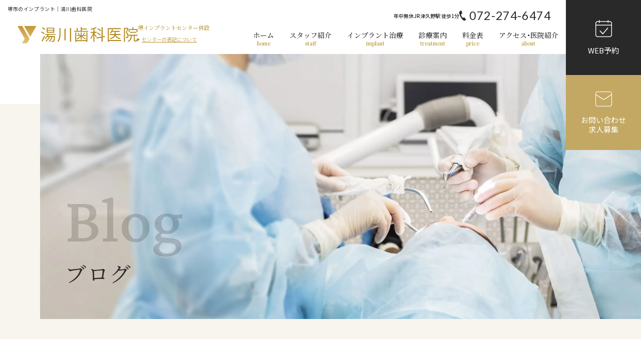

--- FILE ---
content_type: text/html; charset=UTF-8
request_url: https://www.yukawashika-118.com/blog/?m=201812
body_size: 10214
content:
<!DOCTYPE HTML>
<html lang="ja">

<head prefix="og: https://ogp.me/ns#">
	
	<!-- Google Tag Manager -->
 <script>(function (w, d, s, l, i) {
			w[l] = w[l] || []; w[l].push({
				 'gtm.start':
					  new Date().getTime(), event: 'gtm.js'
			}); var f = d.getElementsByTagName(s)[0],
				 j = d.createElement(s), dl = l != 'dataLayer' ? '&l=' + l : ''; j.async = true; j.src =
					  'https://www.googletagmanager.com/gtm.js?id=' + i + dl; f.parentNode.insertBefore(j, f);
	  })(window, document, 'script', 'dataLayer', 'GTM-KB5LM5X');</script>
 <!-- End Google Tag Manager -->	
	<meta charset="UTF-8">
	<meta name="format-detection" content="telephone=no">
	<meta name="viewport" content="width=device-width, initial-scale=1.0">
	<link rel="icon" type="image/vnd.microsoft.icon" href="/common/favicon.ico">
	<link rel="apple-touch-icon" href="/common/apple-touch-icon.png" sizes="180x180">
	<link rel="icon" type="image/png" href="/common/android-touch-icon.png" sizes="192x192">
	
   <!--
	  <PageMap>
		 <DataObject type="thumbnail">
		 <Attribute name="src" value="https://www.yukawashika-118.com/common/img/thumbnail.jpg">
		 <Attribute name="width" value="200"/>
		 <Attribute name="height" value="200"/>
		 </DataObject>
	  </PageMap>
	  <meta name="thumbnail" content="https://www.yukawashika-118.com/common/img/thumbnail.jpg">
	-->
	
	<meta name="keywords" content="ブログ,インプラント,堺市">
	<meta name="description" content="堺市の湯川歯科医院では、インプラント治療や矯正治療、審美・セラミック治療をはじめとした歯科治療に関するブログを不定期で更新しています。さまざまな情報を発信していますので、ご興味のある方はぜひご覧ください。">
	<title>堺市のインプラント│湯川歯科医院,湯川歯科院長ブログ│堺市のインプラント・湯川歯科医院</title>


	<link rel="stylesheet" href="/common/css/cmn_layout.css">
	<link rel="stylesheet" href="/common/css/cmn_style.css">
	<link rel="stylesheet" href="/common/css/cmn_subpage.css">
	<link rel="stylesheet" href="/common/css/blog.css">
	<link rel="stylesheet" href="https://cdn.jsdelivr.net/npm/yakuhanjp@4.1.1/dist/css/yakuhanjp.css">

	<link rel="preconnect" href="https://fonts.googleapis.com">
	<link rel="preconnect" href="https://fonts.gstatic.com" crossorigin>
	<link href="https://fonts.googleapis.com/css2?family=Crimson+Pro:ital,wght@0,200..900;1,200..900&family=Lato:ital,wght@0,100;0,300;0,400;0,700;0,900;1,100;1,300;1,400;1,700;1,900&family=Noto+Sans+JP:wght@100..900&family=Noto+Serif+JP:wght@200..900&family=Oswald:wght@200..700&display=swap" rel="stylesheet">
	

	<meta name='robots' content='max-image-preview:large' />
<script type="text/javascript">
window._wpemojiSettings = {"baseUrl":"https:\/\/s.w.org\/images\/core\/emoji\/14.0.0\/72x72\/","ext":".png","svgUrl":"https:\/\/s.w.org\/images\/core\/emoji\/14.0.0\/svg\/","svgExt":".svg","source":{"concatemoji":"https:\/\/www.yukawashika-118.com\/blog\/wp-includes\/js\/wp-emoji-release.min.js?ver=6.2.8"}};
/*! This file is auto-generated */
!function(e,a,t){var n,r,o,i=a.createElement("canvas"),p=i.getContext&&i.getContext("2d");function s(e,t){p.clearRect(0,0,i.width,i.height),p.fillText(e,0,0);e=i.toDataURL();return p.clearRect(0,0,i.width,i.height),p.fillText(t,0,0),e===i.toDataURL()}function c(e){var t=a.createElement("script");t.src=e,t.defer=t.type="text/javascript",a.getElementsByTagName("head")[0].appendChild(t)}for(o=Array("flag","emoji"),t.supports={everything:!0,everythingExceptFlag:!0},r=0;r<o.length;r++)t.supports[o[r]]=function(e){if(p&&p.fillText)switch(p.textBaseline="top",p.font="600 32px Arial",e){case"flag":return s("\ud83c\udff3\ufe0f\u200d\u26a7\ufe0f","\ud83c\udff3\ufe0f\u200b\u26a7\ufe0f")?!1:!s("\ud83c\uddfa\ud83c\uddf3","\ud83c\uddfa\u200b\ud83c\uddf3")&&!s("\ud83c\udff4\udb40\udc67\udb40\udc62\udb40\udc65\udb40\udc6e\udb40\udc67\udb40\udc7f","\ud83c\udff4\u200b\udb40\udc67\u200b\udb40\udc62\u200b\udb40\udc65\u200b\udb40\udc6e\u200b\udb40\udc67\u200b\udb40\udc7f");case"emoji":return!s("\ud83e\udef1\ud83c\udffb\u200d\ud83e\udef2\ud83c\udfff","\ud83e\udef1\ud83c\udffb\u200b\ud83e\udef2\ud83c\udfff")}return!1}(o[r]),t.supports.everything=t.supports.everything&&t.supports[o[r]],"flag"!==o[r]&&(t.supports.everythingExceptFlag=t.supports.everythingExceptFlag&&t.supports[o[r]]);t.supports.everythingExceptFlag=t.supports.everythingExceptFlag&&!t.supports.flag,t.DOMReady=!1,t.readyCallback=function(){t.DOMReady=!0},t.supports.everything||(n=function(){t.readyCallback()},a.addEventListener?(a.addEventListener("DOMContentLoaded",n,!1),e.addEventListener("load",n,!1)):(e.attachEvent("onload",n),a.attachEvent("onreadystatechange",function(){"complete"===a.readyState&&t.readyCallback()})),(e=t.source||{}).concatemoji?c(e.concatemoji):e.wpemoji&&e.twemoji&&(c(e.twemoji),c(e.wpemoji)))}(window,document,window._wpemojiSettings);
</script>
<style type="text/css">
img.wp-smiley,
img.emoji {
	display: inline !important;
	border: none !important;
	box-shadow: none !important;
	height: 1em !important;
	width: 1em !important;
	margin: 0 0.07em !important;
	vertical-align: -0.1em !important;
	background: none !important;
	padding: 0 !important;
}
</style>
	<link rel='stylesheet' id='wp-block-library-css' href='https://www.yukawashika-118.com/blog/wp-includes/css/dist/block-library/style.min.css?ver=6.2.8' type='text/css' media='all' />
<link rel='stylesheet' id='classic-theme-styles-css' href='https://www.yukawashika-118.com/blog/wp-includes/css/classic-themes.min.css?ver=6.2.8' type='text/css' media='all' />
<style id='global-styles-inline-css' type='text/css'>
body{--wp--preset--color--black: #000000;--wp--preset--color--cyan-bluish-gray: #abb8c3;--wp--preset--color--white: #ffffff;--wp--preset--color--pale-pink: #f78da7;--wp--preset--color--vivid-red: #cf2e2e;--wp--preset--color--luminous-vivid-orange: #ff6900;--wp--preset--color--luminous-vivid-amber: #fcb900;--wp--preset--color--light-green-cyan: #7bdcb5;--wp--preset--color--vivid-green-cyan: #00d084;--wp--preset--color--pale-cyan-blue: #8ed1fc;--wp--preset--color--vivid-cyan-blue: #0693e3;--wp--preset--color--vivid-purple: #9b51e0;--wp--preset--gradient--vivid-cyan-blue-to-vivid-purple: linear-gradient(135deg,rgba(6,147,227,1) 0%,rgb(155,81,224) 100%);--wp--preset--gradient--light-green-cyan-to-vivid-green-cyan: linear-gradient(135deg,rgb(122,220,180) 0%,rgb(0,208,130) 100%);--wp--preset--gradient--luminous-vivid-amber-to-luminous-vivid-orange: linear-gradient(135deg,rgba(252,185,0,1) 0%,rgba(255,105,0,1) 100%);--wp--preset--gradient--luminous-vivid-orange-to-vivid-red: linear-gradient(135deg,rgba(255,105,0,1) 0%,rgb(207,46,46) 100%);--wp--preset--gradient--very-light-gray-to-cyan-bluish-gray: linear-gradient(135deg,rgb(238,238,238) 0%,rgb(169,184,195) 100%);--wp--preset--gradient--cool-to-warm-spectrum: linear-gradient(135deg,rgb(74,234,220) 0%,rgb(151,120,209) 20%,rgb(207,42,186) 40%,rgb(238,44,130) 60%,rgb(251,105,98) 80%,rgb(254,248,76) 100%);--wp--preset--gradient--blush-light-purple: linear-gradient(135deg,rgb(255,206,236) 0%,rgb(152,150,240) 100%);--wp--preset--gradient--blush-bordeaux: linear-gradient(135deg,rgb(254,205,165) 0%,rgb(254,45,45) 50%,rgb(107,0,62) 100%);--wp--preset--gradient--luminous-dusk: linear-gradient(135deg,rgb(255,203,112) 0%,rgb(199,81,192) 50%,rgb(65,88,208) 100%);--wp--preset--gradient--pale-ocean: linear-gradient(135deg,rgb(255,245,203) 0%,rgb(182,227,212) 50%,rgb(51,167,181) 100%);--wp--preset--gradient--electric-grass: linear-gradient(135deg,rgb(202,248,128) 0%,rgb(113,206,126) 100%);--wp--preset--gradient--midnight: linear-gradient(135deg,rgb(2,3,129) 0%,rgb(40,116,252) 100%);--wp--preset--duotone--dark-grayscale: url('#wp-duotone-dark-grayscale');--wp--preset--duotone--grayscale: url('#wp-duotone-grayscale');--wp--preset--duotone--purple-yellow: url('#wp-duotone-purple-yellow');--wp--preset--duotone--blue-red: url('#wp-duotone-blue-red');--wp--preset--duotone--midnight: url('#wp-duotone-midnight');--wp--preset--duotone--magenta-yellow: url('#wp-duotone-magenta-yellow');--wp--preset--duotone--purple-green: url('#wp-duotone-purple-green');--wp--preset--duotone--blue-orange: url('#wp-duotone-blue-orange');--wp--preset--font-size--small: 13px;--wp--preset--font-size--medium: 20px;--wp--preset--font-size--large: 36px;--wp--preset--font-size--x-large: 42px;--wp--preset--spacing--20: 0.44rem;--wp--preset--spacing--30: 0.67rem;--wp--preset--spacing--40: 1rem;--wp--preset--spacing--50: 1.5rem;--wp--preset--spacing--60: 2.25rem;--wp--preset--spacing--70: 3.38rem;--wp--preset--spacing--80: 5.06rem;--wp--preset--shadow--natural: 6px 6px 9px rgba(0, 0, 0, 0.2);--wp--preset--shadow--deep: 12px 12px 50px rgba(0, 0, 0, 0.4);--wp--preset--shadow--sharp: 6px 6px 0px rgba(0, 0, 0, 0.2);--wp--preset--shadow--outlined: 6px 6px 0px -3px rgba(255, 255, 255, 1), 6px 6px rgba(0, 0, 0, 1);--wp--preset--shadow--crisp: 6px 6px 0px rgba(0, 0, 0, 1);}:where(.is-layout-flex){gap: 0.5em;}body .is-layout-flow > .alignleft{float: left;margin-inline-start: 0;margin-inline-end: 2em;}body .is-layout-flow > .alignright{float: right;margin-inline-start: 2em;margin-inline-end: 0;}body .is-layout-flow > .aligncenter{margin-left: auto !important;margin-right: auto !important;}body .is-layout-constrained > .alignleft{float: left;margin-inline-start: 0;margin-inline-end: 2em;}body .is-layout-constrained > .alignright{float: right;margin-inline-start: 2em;margin-inline-end: 0;}body .is-layout-constrained > .aligncenter{margin-left: auto !important;margin-right: auto !important;}body .is-layout-constrained > :where(:not(.alignleft):not(.alignright):not(.alignfull)){max-width: var(--wp--style--global--content-size);margin-left: auto !important;margin-right: auto !important;}body .is-layout-constrained > .alignwide{max-width: var(--wp--style--global--wide-size);}body .is-layout-flex{display: flex;}body .is-layout-flex{flex-wrap: wrap;align-items: center;}body .is-layout-flex > *{margin: 0;}:where(.wp-block-columns.is-layout-flex){gap: 2em;}.has-black-color{color: var(--wp--preset--color--black) !important;}.has-cyan-bluish-gray-color{color: var(--wp--preset--color--cyan-bluish-gray) !important;}.has-white-color{color: var(--wp--preset--color--white) !important;}.has-pale-pink-color{color: var(--wp--preset--color--pale-pink) !important;}.has-vivid-red-color{color: var(--wp--preset--color--vivid-red) !important;}.has-luminous-vivid-orange-color{color: var(--wp--preset--color--luminous-vivid-orange) !important;}.has-luminous-vivid-amber-color{color: var(--wp--preset--color--luminous-vivid-amber) !important;}.has-light-green-cyan-color{color: var(--wp--preset--color--light-green-cyan) !important;}.has-vivid-green-cyan-color{color: var(--wp--preset--color--vivid-green-cyan) !important;}.has-pale-cyan-blue-color{color: var(--wp--preset--color--pale-cyan-blue) !important;}.has-vivid-cyan-blue-color{color: var(--wp--preset--color--vivid-cyan-blue) !important;}.has-vivid-purple-color{color: var(--wp--preset--color--vivid-purple) !important;}.has-black-background-color{background-color: var(--wp--preset--color--black) !important;}.has-cyan-bluish-gray-background-color{background-color: var(--wp--preset--color--cyan-bluish-gray) !important;}.has-white-background-color{background-color: var(--wp--preset--color--white) !important;}.has-pale-pink-background-color{background-color: var(--wp--preset--color--pale-pink) !important;}.has-vivid-red-background-color{background-color: var(--wp--preset--color--vivid-red) !important;}.has-luminous-vivid-orange-background-color{background-color: var(--wp--preset--color--luminous-vivid-orange) !important;}.has-luminous-vivid-amber-background-color{background-color: var(--wp--preset--color--luminous-vivid-amber) !important;}.has-light-green-cyan-background-color{background-color: var(--wp--preset--color--light-green-cyan) !important;}.has-vivid-green-cyan-background-color{background-color: var(--wp--preset--color--vivid-green-cyan) !important;}.has-pale-cyan-blue-background-color{background-color: var(--wp--preset--color--pale-cyan-blue) !important;}.has-vivid-cyan-blue-background-color{background-color: var(--wp--preset--color--vivid-cyan-blue) !important;}.has-vivid-purple-background-color{background-color: var(--wp--preset--color--vivid-purple) !important;}.has-black-border-color{border-color: var(--wp--preset--color--black) !important;}.has-cyan-bluish-gray-border-color{border-color: var(--wp--preset--color--cyan-bluish-gray) !important;}.has-white-border-color{border-color: var(--wp--preset--color--white) !important;}.has-pale-pink-border-color{border-color: var(--wp--preset--color--pale-pink) !important;}.has-vivid-red-border-color{border-color: var(--wp--preset--color--vivid-red) !important;}.has-luminous-vivid-orange-border-color{border-color: var(--wp--preset--color--luminous-vivid-orange) !important;}.has-luminous-vivid-amber-border-color{border-color: var(--wp--preset--color--luminous-vivid-amber) !important;}.has-light-green-cyan-border-color{border-color: var(--wp--preset--color--light-green-cyan) !important;}.has-vivid-green-cyan-border-color{border-color: var(--wp--preset--color--vivid-green-cyan) !important;}.has-pale-cyan-blue-border-color{border-color: var(--wp--preset--color--pale-cyan-blue) !important;}.has-vivid-cyan-blue-border-color{border-color: var(--wp--preset--color--vivid-cyan-blue) !important;}.has-vivid-purple-border-color{border-color: var(--wp--preset--color--vivid-purple) !important;}.has-vivid-cyan-blue-to-vivid-purple-gradient-background{background: var(--wp--preset--gradient--vivid-cyan-blue-to-vivid-purple) !important;}.has-light-green-cyan-to-vivid-green-cyan-gradient-background{background: var(--wp--preset--gradient--light-green-cyan-to-vivid-green-cyan) !important;}.has-luminous-vivid-amber-to-luminous-vivid-orange-gradient-background{background: var(--wp--preset--gradient--luminous-vivid-amber-to-luminous-vivid-orange) !important;}.has-luminous-vivid-orange-to-vivid-red-gradient-background{background: var(--wp--preset--gradient--luminous-vivid-orange-to-vivid-red) !important;}.has-very-light-gray-to-cyan-bluish-gray-gradient-background{background: var(--wp--preset--gradient--very-light-gray-to-cyan-bluish-gray) !important;}.has-cool-to-warm-spectrum-gradient-background{background: var(--wp--preset--gradient--cool-to-warm-spectrum) !important;}.has-blush-light-purple-gradient-background{background: var(--wp--preset--gradient--blush-light-purple) !important;}.has-blush-bordeaux-gradient-background{background: var(--wp--preset--gradient--blush-bordeaux) !important;}.has-luminous-dusk-gradient-background{background: var(--wp--preset--gradient--luminous-dusk) !important;}.has-pale-ocean-gradient-background{background: var(--wp--preset--gradient--pale-ocean) !important;}.has-electric-grass-gradient-background{background: var(--wp--preset--gradient--electric-grass) !important;}.has-midnight-gradient-background{background: var(--wp--preset--gradient--midnight) !important;}.has-small-font-size{font-size: var(--wp--preset--font-size--small) !important;}.has-medium-font-size{font-size: var(--wp--preset--font-size--medium) !important;}.has-large-font-size{font-size: var(--wp--preset--font-size--large) !important;}.has-x-large-font-size{font-size: var(--wp--preset--font-size--x-large) !important;}
.wp-block-navigation a:where(:not(.wp-element-button)){color: inherit;}
:where(.wp-block-columns.is-layout-flex){gap: 2em;}
.wp-block-pullquote{font-size: 1.5em;line-height: 1.6;}
</style>
<link rel="https://api.w.org/" href="https://www.yukawashika-118.com/blog/index.php?rest_route=/" /><link rel="EditURI" type="application/rsd+xml" title="RSD" href="https://www.yukawashika-118.com/blog/xmlrpc.php?rsd" />
<link rel="wlwmanifest" type="application/wlwmanifest+xml" href="https://www.yukawashika-118.com/blog/wp-includes/wlwmanifest.xml" />
<meta name="generator" content="WordPress 6.2.8" />
<!-- BEGIN: WP-OGP costomized by http://inspire-tech.jp Version: 0.0.3  -->
<meta property="og:title" content="湯川歯科医院（津久野駅：堺インプラントセンター）" />
<meta property="og:type" content="article" />
<meta property="og:image" content="https://www.yukawashika-118.com/common/img/usual/dial3.gif" />
<meta property="og:url" content="https://www.yukawashika-118.com/blog" />
<meta property="og:site_name" content="湯川歯科医院（津久野駅：堺インプラントセンター）" />
<meta property="fb:admins" content="sakai.implant" />
<meta property="fb:app_id" content="https://www.facebook.com/sakai.implant" />
<meta property="og:description" content="院長ブログ" />
<!-- END: WP-OGP costomized by http://inspire-tech.jp Version: 0.0.3 -->
</head>

<body id="subpage">
	
	<!-- Google Tag Manager (noscript) -->
 <noscript><iframe src="https://www.googletagmanager.com/ns.html?id=GTM-KB5LM5X" height="0" width="0"
			style="display:none;visibility:hidden"></iframe></noscript>
 <!-- End Google Tag Manager (noscript) -->	
	
	<header>
		<p class="seo">
			<span>堺市のインプラント│湯川歯科医院</span>
		</p>
		
		<div class="header_content">
		
			<div id="logo">
				<a href="/" id="logo_mark">
					<img src="/common/img/logo.svg" width="240" height="34" alt="湯川歯科医院 堺インプラントクリニック併設" />
				</a>
				<span>
					<em>堺インプラントセンター併設</em>
					<a href="/clinic/#information">センターの表記について</a>
				</span>
			</div>
			
		
			<div class="header_content_inner">
				<div class="header_tel">
					<small>年中無休</small><small>JR津久野駅 徒歩1分</small>
					<a href="tel:0722746474" class="tel"><i class="icon-tel"></i><span>072-274-6474</span></a>
				</div>
				<nav>
					<ul>
						<li>
							<a href="/">
								<span>
									<em>ホーム</em>
									<small>home</small>
								</span>
							</a>
						</li>
						<li>
							<a href="/staff/">
								<span>
									<em>スタッフ紹介</em>
									<small>staff</small>
								</span>
							</a>
						</li>
						
						<li class="trigger">
							<a href="/implant/" class="tablet_trigger">
								<span>
									<em>インプラント治療</em>
									<small>implant</small>
								</span>
							</a>
							<div class="submenu">
								<div class="submenu_inner narrow">
									
									<a href="/implant/" class="item">
										<figure><img src="/common/img/m01.webp" width="65" height="65" alt="選ばれる理由" /></figure>
										<p>選ばれる理由</p>
									</a>
									
									<!-- <a href="/implant/" class="item">
										<figure><img src="/common/img/m02.webp" width="65" height="65" alt="インプラント治療の流れ" /></figure>
										<p>インプラント治療の流れ</p>
									</a> -->
									<!-- 
									<a href="/implant/" class="item">
										<figure><img src="/common/img/m03.webp" width="65" height="65" alt="ストローマンインプラントの特徴" /></figure>
										<p>ストローマンインプラントの特徴</p>
									</a> -->
									
									<a href="/implant/#case" class="item">
										<figure><img src="/common/img/m04.webp" width="65" height="65" alt="インプラント症例集" /></figure>
										<p>インプラント症例集</p>
									</a>
									
									
								</div>
							</div>
						</li>
						<li class="trigger">
							<a href="" class="tablet_trigger">
								<span>
									<em>診療案内</em>
									<small>treatment</small>
								</span>
							</a>
							<div class="submenu">
								<div class="submenu_inner">
		
									
									<a href="/general/" class="item">
										<figure><img src="/common/img/m05.webp" width="65" height="65" alt="虫歯治療" /></figure>
										<p>虫歯治療</p>
									</a>
									
									<a href="/general/#root" class="item">
										<figure><img src="/common/img/m06.webp" width="65" height="65" alt="根管治療" /></figure>
										<p>根管治療</p>
									</a>
									
									<a href="/general/#preventive" class="item">
										<figure><img src="/common/img/m07.webp" width="65" height="65" alt="予防歯科（歯周病）" /></figure>
										<p>予防歯科（歯周病）</p>
									</a>
									
									<a href="/mouthpiece/" class="item">
										<figure><img src="/common/img/m08.webp" width="65" height="65" alt="マウスピース矯正「インビザライン」" /></figure>
										<p>マウスピース矯正「インビザライン」</p>
									</a>
									
									<a href="/whitening/" class="item">
										<figure><img src="/common/img/m09.webp" width="65" height="65" alt="ホワイトニング" /></figure>
										<p>ホワイトニング</p>
									</a>
									
									<a href="/comfort/" class="item">
										<figure><img src="/common/img/m10.webp" width="65" height="65" alt="入れ歯" /></figure>
										<p>入れ歯</p>
									</a>
									
									<a href="/human_bridge/" class="item">
										<figure><img src="/common/img/m11.webp" width="65" height="65" alt="ブリッジ" /></figure>
										<p>ブリッジ</p>
									</a>
									
									<a href="/aesthetic/" class="item">
										<figure><img src="/common/img/m12.webp" width="65" height="65" alt="審美・セラミック治療" /></figure>
										<p>審美・セラミック治療</p>
									</a>
									<a href="/mouthpiece/#ortho" class="item">
										<figure><img src="/common/img/m13.webp" width="65" height="65" alt="矯正歯科" /></figure>
										<p>矯正歯科</p>
									</a>
									
									<a href="/veneer/" class="item">
										<figure><img src="/common/img/m14.webp" width="65" height="65" alt="削らないラミネートべニア" /></figure>
										<p>削らないラミネートべニア</p>
									</a>
									
									<a href="/visit/" class="item">
										<figure><img src="/common/img/m15.webp" width="65" height="65" alt="訪問歯科診療" /></figure>
										<p>訪問歯科診療</p>
									</a>
								</div>
							</div>
						</li>
						
						<li>
							<a href="/price/">
								<span>
									<em>料金表</em>
									<small>price</small>
								</span>
							</a>
						</li>
						<li>
							<a href="/clinic/">
								<span>
									<em>アクセス・医院紹介</em>
									<small>about</small>
								</span>
							</a>
						</li>
					</ul>
				</nav>
		
			</div>
		
		
		
		
		
			<a href="" id="slidemenuBtn" class="sp"><span><span></span></span></a>
		
			<div class="fixed_btn">
				<a href="https://ssl.haisha-yoyaku.jp/s2153838/login/serviceAppoint/index?SITE_CODE=hp" target="_blank" class="Reserve h-btn none">
					<span>
						<i class="icon-rsv"></i>
						<small>WEB予約</small>
					</span>
		
				</a>
				<a href="/contact/" class="mail h-btn">
					
					<span>
						<i class="icon-mail"></i>
						<small>お問い合わせ<br>求人募集</small>
					</span>
		
				</a>
			</div>
		
		</div>
	
	</header>
	
	
	
	
	
	
<main>
   
   <div class="subpage_title" style="background-image: url(/img/blog.webp)">
       <div class="heading animation">
           <em>Blog</em>
           <p class="heading_text">ブログ</p>
       </div>
   </div>
   
   <div class="Breadcrumb_box">
       <div class="Breadcrumb animation_left" itemscope itemtype="http://schema.org/BreadcrumbList">
           <span itemprop="itemListElement" itemscope itemtype="http://schema.org/ListItem"><a itemprop="item" href="/"><span itemprop="name">湯川歯科医院 ホーム</span></a>
               <meta itemprop="position" content="1" />
           </span>
           <span itemprop="itemListElement" itemscope itemtype="http://schema.org/ListItem"><a itemprop="item" href="/blog/"><span itemprop="name">ブログ</span></a>
                 <meta itemprop="position" content="2" />
             </span>
           <span itemprop="itemListElement" itemscope itemtype="http://schema.org/ListItem"><span itemprop="name">2018年12月の記事一覧</span>
               <meta itemprop="position" content="3" />
           </span>
       </div>
   </div>
   
   
    <section class="blog_section">
       
       <div class="sect_ttl animation">
             <div class="en">ARCHIVE</div>
             <h1 class="sect_ttl_text">2018年12月の記事一覧</h1>
         </div>



        <div class="blog_main animation">
        
              <div class="articles js-trimtxt">
                          
                  <article>

    <div class="blog_data">
        <span>2018.12.14</span>
                <ul class="tag">

                        <li><a href="https://www.yukawashika-118.com/blog/?cat=6" class="p-blog_cate">お知らせなど</a></li>
                    </ul>
    </div>

            <h2><a href="https://www.yukawashika-118.com/blog/?p=6918">★2018年度年末年始の診療時間のお知らせ★</a></h2>
    
    <div class="article_inner blog-article">
        <p>★2018年度年末年始の診療時間のお知らせ★</p>
<p>12月29日   （<span style="color: #0000ff;">土</span>）   （午前診）  10：00～13：00</p>
<p>（午後診）<b>　<span style="color: #ff0000;">　</span></b><span style="color: #ff0000;"><b>休診</b></span></p>
<p>&nbsp;</p>
<p>12月30日   （<span style="color: #ff0000;">日</span>）   （午前診）  9：00～13：00</p>
<p>（午後診） <b> 　<span style="color: #ff0000;">休診</span></b><span style="color: #ff0000;"><b>  </b><b> </b> </span></p>
<p>&nbsp;</p>
<p><span style="text-decoration: underline;">12</span><span style="text-decoration: underline;">月31日（月）～2019年1月4日（金）迄<b> </b></span><b> <span style="color: #ff0000;">お正月完全休診  </span></b><span style="color: #ff0000;">      </span></p>
<p>&nbsp;</p>
<p><span style="text-decoration: underline;">1</span><span style="text-decoration: underline;">月5日  （<span style="color: #0000ff; text-decoration: underline;">土</span>）</span>   <b>  </b><span style="color: #3366ff;"><b>通常診療開始</b><b> </b>     </span></p>
<p><span style="color: #ff0000;">（注）</span>年末12/29（土）と12/30（日）は午前診のみの診療です。</p>
<p>12/31（月）～1/4（金）迄は全日休診となります。</p>
<p>通常診療は年明け　1/5（土）からです。</p>
<p>&nbsp;</p>
<p>医療法人湯川歯科医院　院長</p>
    </div>
</article>


        
                                </div>
        
                      
        
          </div>
        


         <div class="blog_side animation">
        <h3 class="heading">最新記事</h3>
        <div class="blog_side_items">
             <ul>
                                    <li><a href="https://www.yukawashika-118.com/blog/?p=7260">インプラントが骨と一体化する“オッセオインテグレーション”の仕組みを徹底解説</a></li>
                                    <li><a href="https://www.yukawashika-118.com/blog/?p=7248">ストローマンインプラントとは？特徴・安全性・他メーカーとの違いを歯科医師が解説</a></li>
                                    <li><a href="https://www.yukawashika-118.com/blog/?p=7224">☆Twitterアカウント　新規開設のお知らせ☆</a></li>
                                    <li><a href="https://www.yukawashika-118.com/blog/?p=7203">歯科衛生士の募集</a></li>
                                    <li><a href="https://www.yukawashika-118.com/blog/?p=7189">★2021年6月20日まで 診療時間変更のお知らせ★</a></li>
                               </ul>
        </div>
        <h3 class="heading">カテゴリー</h3>
        <div class="blog_side_items">
                          <ul>
                                                      <li>
                        <a href="https://www.yukawashika-118.com/blog/?cat=6">
                             お知らせなど &nbsp;(27)
                        </a>
                  </li>
                                                      <li>
                        <a href="https://www.yukawashika-118.com/blog/?cat=5">
                             オペ、診察など &nbsp;(398)
                        </a>
                  </li>
                                                      <li>
                        <a href="https://www.yukawashika-118.com/blog/?cat=4">
                             学会 &nbsp;(41)
                        </a>
                  </li>
                                                      <li>
                        <a href="https://www.yukawashika-118.com/blog/?cat=1">
                             未分類 &nbsp;(11)
                        </a>
                  </li>
                                                      <li>
                        <a href="https://www.yukawashika-118.com/blog/?cat=13">
                             歯科コラム &nbsp;(2)
                        </a>
                  </li>
                                                      <li>
                        <a href="https://www.yukawashika-118.com/blog/?cat=11">
                             美容関連 &nbsp;(1)
                        </a>
                  </li>
                               </ul>
        </div>
        <h3 class="heading">月別アーカイブ</h3>
        <div class="blog_side_items">
             <div class="selectBox">
<select name="archive-dropdown" onChange='document.location.href=this.value;' class="p-blog_side_select">
<option value="">選択してください</option>
	<option value='https://www.yukawashika-118.com/blog/?m=202512'> 2025年12月 &nbsp;(1)</option>
	<option value='https://www.yukawashika-118.com/blog/?m=202511'> 2025年11月 &nbsp;(1)</option>
	<option value='https://www.yukawashika-118.com/blog/?m=202203'> 2022年3月 &nbsp;(1)</option>
	<option value='https://www.yukawashika-118.com/blog/?m=202108'> 2021年8月 &nbsp;(1)</option>
	<option value='https://www.yukawashika-118.com/blog/?m=202106'> 2021年6月 &nbsp;(1)</option>
	<option value='https://www.yukawashika-118.com/blog/?m=202105'> 2021年5月 &nbsp;(1)</option>
	<option value='https://www.yukawashika-118.com/blog/?m=202012'> 2020年12月 &nbsp;(1)</option>
	<option value='https://www.yukawashika-118.com/blog/?m=202005'> 2020年5月 &nbsp;(1)</option>
	<option value='https://www.yukawashika-118.com/blog/?m=201911'> 2019年11月 &nbsp;(1)</option>
	<option value='https://www.yukawashika-118.com/blog/?m=201903'> 2019年3月 &nbsp;(1)</option>
	<option value='https://www.yukawashika-118.com/blog/?m=201812'> 2018年12月 &nbsp;(1)</option>
	<option value='https://www.yukawashika-118.com/blog/?m=201811'> 2018年11月 &nbsp;(5)</option>
	<option value='https://www.yukawashika-118.com/blog/?m=201810'> 2018年10月 &nbsp;(10)</option>
	<option value='https://www.yukawashika-118.com/blog/?m=201809'> 2018年9月 &nbsp;(4)</option>
	<option value='https://www.yukawashika-118.com/blog/?m=201808'> 2018年8月 &nbsp;(4)</option>
	<option value='https://www.yukawashika-118.com/blog/?m=201807'> 2018年7月 &nbsp;(7)</option>
	<option value='https://www.yukawashika-118.com/blog/?m=201806'> 2018年6月 &nbsp;(2)</option>
	<option value='https://www.yukawashika-118.com/blog/?m=201711'> 2017年11月 &nbsp;(4)</option>
	<option value='https://www.yukawashika-118.com/blog/?m=201710'> 2017年10月 &nbsp;(3)</option>
	<option value='https://www.yukawashika-118.com/blog/?m=201709'> 2017年9月 &nbsp;(4)</option>
	<option value='https://www.yukawashika-118.com/blog/?m=201708'> 2017年8月 &nbsp;(8)</option>
	<option value='https://www.yukawashika-118.com/blog/?m=201707'> 2017年7月 &nbsp;(5)</option>
	<option value='https://www.yukawashika-118.com/blog/?m=201706'> 2017年6月 &nbsp;(4)</option>
	<option value='https://www.yukawashika-118.com/blog/?m=201705'> 2017年5月 &nbsp;(1)</option>
	<option value='https://www.yukawashika-118.com/blog/?m=201704'> 2017年4月 &nbsp;(2)</option>
	<option value='https://www.yukawashika-118.com/blog/?m=201703'> 2017年3月 &nbsp;(8)</option>
	<option value='https://www.yukawashika-118.com/blog/?m=201702'> 2017年2月 &nbsp;(6)</option>
	<option value='https://www.yukawashika-118.com/blog/?m=201612'> 2016年12月 &nbsp;(3)</option>
	<option value='https://www.yukawashika-118.com/blog/?m=201611'> 2016年11月 &nbsp;(7)</option>
	<option value='https://www.yukawashika-118.com/blog/?m=201610'> 2016年10月 &nbsp;(7)</option>
	<option value='https://www.yukawashika-118.com/blog/?m=201609'> 2016年9月 &nbsp;(3)</option>
	<option value='https://www.yukawashika-118.com/blog/?m=201608'> 2016年8月 &nbsp;(11)</option>
	<option value='https://www.yukawashika-118.com/blog/?m=201607'> 2016年7月 &nbsp;(2)</option>
	<option value='https://www.yukawashika-118.com/blog/?m=201606'> 2016年6月 &nbsp;(6)</option>
	<option value='https://www.yukawashika-118.com/blog/?m=201605'> 2016年5月 &nbsp;(4)</option>
	<option value='https://www.yukawashika-118.com/blog/?m=201604'> 2016年4月 &nbsp;(5)</option>
	<option value='https://www.yukawashika-118.com/blog/?m=201603'> 2016年3月 &nbsp;(11)</option>
	<option value='https://www.yukawashika-118.com/blog/?m=201602'> 2016年2月 &nbsp;(4)</option>
	<option value='https://www.yukawashika-118.com/blog/?m=201601'> 2016年1月 &nbsp;(2)</option>
	<option value='https://www.yukawashika-118.com/blog/?m=201512'> 2015年12月 &nbsp;(9)</option>
	<option value='https://www.yukawashika-118.com/blog/?m=201511'> 2015年11月 &nbsp;(3)</option>
	<option value='https://www.yukawashika-118.com/blog/?m=201510'> 2015年10月 &nbsp;(13)</option>
	<option value='https://www.yukawashika-118.com/blog/?m=201509'> 2015年9月 &nbsp;(9)</option>
	<option value='https://www.yukawashika-118.com/blog/?m=201508'> 2015年8月 &nbsp;(9)</option>
	<option value='https://www.yukawashika-118.com/blog/?m=201507'> 2015年7月 &nbsp;(9)</option>
	<option value='https://www.yukawashika-118.com/blog/?m=201506'> 2015年6月 &nbsp;(10)</option>
	<option value='https://www.yukawashika-118.com/blog/?m=201505'> 2015年5月 &nbsp;(6)</option>
	<option value='https://www.yukawashika-118.com/blog/?m=201504'> 2015年4月 &nbsp;(12)</option>
	<option value='https://www.yukawashika-118.com/blog/?m=201503'> 2015年3月 &nbsp;(12)</option>
	<option value='https://www.yukawashika-118.com/blog/?m=201502'> 2015年2月 &nbsp;(11)</option>
	<option value='https://www.yukawashika-118.com/blog/?m=201501'> 2015年1月 &nbsp;(7)</option>
	<option value='https://www.yukawashika-118.com/blog/?m=201412'> 2014年12月 &nbsp;(1)</option>
	<option value='https://www.yukawashika-118.com/blog/?m=201411'> 2014年11月 &nbsp;(10)</option>
	<option value='https://www.yukawashika-118.com/blog/?m=201410'> 2014年10月 &nbsp;(9)</option>
	<option value='https://www.yukawashika-118.com/blog/?m=201409'> 2014年9月 &nbsp;(17)</option>
	<option value='https://www.yukawashika-118.com/blog/?m=201408'> 2014年8月 &nbsp;(13)</option>
	<option value='https://www.yukawashika-118.com/blog/?m=201407'> 2014年7月 &nbsp;(15)</option>
	<option value='https://www.yukawashika-118.com/blog/?m=201406'> 2014年6月 &nbsp;(1)</option>
	<option value='https://www.yukawashika-118.com/blog/?m=201405'> 2014年5月 &nbsp;(9)</option>
	<option value='https://www.yukawashika-118.com/blog/?m=201404'> 2014年4月 &nbsp;(11)</option>
	<option value='https://www.yukawashika-118.com/blog/?m=201403'> 2014年3月 &nbsp;(9)</option>
	<option value='https://www.yukawashika-118.com/blog/?m=201402'> 2014年2月 &nbsp;(8)</option>
	<option value='https://www.yukawashika-118.com/blog/?m=201401'> 2014年1月 &nbsp;(13)</option>
	<option value='https://www.yukawashika-118.com/blog/?m=201312'> 2013年12月 &nbsp;(9)</option>
	<option value='https://www.yukawashika-118.com/blog/?m=201311'> 2013年11月 &nbsp;(7)</option>
	<option value='https://www.yukawashika-118.com/blog/?m=201310'> 2013年10月 &nbsp;(5)</option>
	<option value='https://www.yukawashika-118.com/blog/?m=201309'> 2013年9月 &nbsp;(5)</option>
	<option value='https://www.yukawashika-118.com/blog/?m=201308'> 2013年8月 &nbsp;(4)</option>
	<option value='https://www.yukawashika-118.com/blog/?m=201307'> 2013年7月 &nbsp;(7)</option>
	<option value='https://www.yukawashika-118.com/blog/?m=201306'> 2013年6月 &nbsp;(4)</option>
	<option value='https://www.yukawashika-118.com/blog/?m=201305'> 2013年5月 &nbsp;(5)</option>
	<option value='https://www.yukawashika-118.com/blog/?m=201304'> 2013年4月 &nbsp;(1)</option>
	<option value='https://www.yukawashika-118.com/blog/?m=201303'> 2013年3月 &nbsp;(6)</option>
	<option value='https://www.yukawashika-118.com/blog/?m=201302'> 2013年2月 &nbsp;(4)</option>
	<option value='https://www.yukawashika-118.com/blog/?m=201301'> 2013年1月 &nbsp;(2)</option>
	<option value='https://www.yukawashika-118.com/blog/?m=201212'> 2012年12月 &nbsp;(1)</option>
	<option value='https://www.yukawashika-118.com/blog/?m=201211'> 2012年11月 &nbsp;(1)</option>
	<option value='https://www.yukawashika-118.com/blog/?m=201207'> 2012年7月 &nbsp;(1)</option>
	<option value='https://www.yukawashika-118.com/blog/?m=201205'> 2012年5月 &nbsp;(1)</option>
	<option value='https://www.yukawashika-118.com/blog/?m=201203'> 2012年3月 &nbsp;(1)</option>
	<option value='https://www.yukawashika-118.com/blog/?m=201201'> 2012年1月 &nbsp;(1)</option>
	<option value='https://www.yukawashika-118.com/blog/?m=201112'> 2011年12月 &nbsp;(2)</option>
	<option value='https://www.yukawashika-118.com/blog/?m=201111'> 2011年11月 &nbsp;(1)</option>
	<option value='https://www.yukawashika-118.com/blog/?m=201110'> 2011年10月 &nbsp;(2)</option>
	<option value='https://www.yukawashika-118.com/blog/?m=201109'> 2011年9月 &nbsp;(3)</option>
	<option value='https://www.yukawashika-118.com/blog/?m=201108'> 2011年8月 &nbsp;(4)</option>
	<option value='https://www.yukawashika-118.com/blog/?m=201107'> 2011年7月 &nbsp;(4)</option>
	<option value='https://www.yukawashika-118.com/blog/?m=201106'> 2011年6月 &nbsp;(2)</option>
	<option value='https://www.yukawashika-118.com/blog/?m=201105'> 2011年5月 &nbsp;(1)</option>
	<option value='https://www.yukawashika-118.com/blog/?m=201104'> 2011年4月 &nbsp;(1)</option>
	<option value='https://www.yukawashika-118.com/blog/?m=201103'> 2011年3月 &nbsp;(1)</option>
	<option value='https://www.yukawashika-118.com/blog/?m=201102'> 2011年2月 &nbsp;(3)</option>
	<option value='https://www.yukawashika-118.com/blog/?m=201101'> 2011年1月 &nbsp;(2)</option>
	<option value='https://www.yukawashika-118.com/blog/?m=201012'> 2010年12月 &nbsp;(1)</option>
	<option value='https://www.yukawashika-118.com/blog/?m=201011'> 2010年11月 &nbsp;(1)</option>
	<option value='https://www.yukawashika-118.com/blog/?m=201002'> 2010年2月 &nbsp;(1)</option>
	<option value='https://www.yukawashika-118.com/blog/?m=201001'> 2010年1月 &nbsp;(1)</option>
	<option value='https://www.yukawashika-118.com/blog/?m=200911'> 2009年11月 &nbsp;(2)</option>
	<option value='https://www.yukawashika-118.com/blog/?m=200908'> 2009年8月 &nbsp;(1)</option>
</select>
             </div>
        </div>
  </div>        
        

    </section>


</main>



<footer class="">

	<div class="footer_inner">

		<div class="f-googlemap">
			<iframe src="https://www.google.com/maps/embed?pb=!1m18!1m12!1m3!1d6572.964916284586!2d135.468088!3d34.541337999999996!2m3!1f0!2f0!3f0!3m2!1i1024!2i768!4f13.1!3m3!1m2!1s0x6000dd9b0b32c961%3A0x2c04260b12652693!2z5rmv5bed5q2v56eR5Yy76Zmi!5e0!3m2!1sja!2sjp!4v1743683623670!5m2!1sja!2sjp" width="600" height="450" style="border:0;" allowfullscreen="" loading="lazy" referrerpolicy="no-referrer-when-downgrade"></iframe>
		</div>


		<div class="data_box">

			<a href="/" class="f-logo">
				<img src="/common/img/v-logo.svg" alt="湯川歯科医院 堺インプラントクリニック併設" width="205" height="112">
			</a>

			<div class="telbox">
				<small>診療のご予約・お問い合わせ</small>
				<a href="tel:0722746474" class="tel"><i class="icon-tel"></i><span>072-274-6474</span></a>
			</div>

			<a href="https://ssl.haisha-yoyaku.jp/s2153838/login/serviceAppoint/index?SITE_CODE=hp" target="_blank" class="btn none"><i class="icon-rsv"></i><span>WEB予約</span></a>

			<address>〒593-8322　大阪府堺市西区津久野町1-4-7<br>JR阪和線津久野駅 徒歩1分</address>

			<div class="time_box">
				<table class="time">
					<thead>
						<tr>
							<th></th>
							<th>午前</th>
							<th>午後</th>
						</tr>
					</thead>
					<tbody>
						<tr>
							<th>月曜～土曜</th>
							<td>10:00～13:00</td>
							<td>14:00～20:00</td>
						</tr>
						<tr>
							<th>日曜</th>
							<td>9:00～13:00</td>
							<td>14:00～17:00</td>
						</tr>
						<tr>
							<th>祝日</th>
							<td>10:00～13:00</td>
							<td>14:00～17:00</td>
						</tr>
					</tbody>
					
				</table>
				
				<a href="/common/pdf/patient_notice.pdf" class="pdf none" target="_blank"><i class="icon-pdf"></i><span>患者様へのご案内<br class="sp">（保険医療機関における書面掲示）</span></a>

				<div class="sns-box">
					<a href="https://www.threads.com/@yukawa_tukuno?hl=ja" target="_blank" class="none"><img src="/common/img/threads.png" width="35" height="35" alt="threads" /></a>
					<a href="https://www.instagram.com/yukawa_tukuno/" target="_blank" class="none"><img src="/common/img/instagram.png" width="35" height="35" alt="instagram" /></a>
					<a href="https://x.com/yukawasika" target="_blank" class="none"><img src="/common/img/x.png" width="35" height="35" alt="x" /></a>
					<a href="https://www.facebook.com/sakai.implant/" target="_blank" class="none"><img src="/common/img/facebook.png" width="35" height="35" alt="facebook" /></a>
				</div>

			</div>

		</div>

	</div>
	<!-- footer_inner -->


	<div class="sitemap">

		<div class="sitemap_inner">
			<dl>
				<dt>医院案内</dt>
				<dd>
					<ol>
						<li><a href="/">ホーム</a></li>
						<li><a href="/staff/">スタッフ紹介</a></li>
						<li><a href="/price/">料金表</a></li>
						<li><a href="/clinic/">アクセス・医院紹介</a></li>
					</ol>
					<ol>
						<li><a href="/contact/">お問い合わせ・求人募集</a></li>
						<li><a href="/blog/">湯川歯科院長ブログ</a></li>
						<li><a href="/contact/#privacy">プライバシーポリシー</a></li>
					</ol>
				</dd>
			</dl>
			<dl>
				<dt>インプラント治療</dt>
				<dd>
					<ol class="wide">
						<li><a href="/implant/">選ばれる理由</a></li>
						<li><a href="/implant/">インプラント症例集</a></li>
					</ol>
				</dd>
			</dl>
			<dl>
				<dt>診療案内</dt>
				<dd>
					<ol>
						<li><a href="/general/">虫歯治療</a></li>
						<li><a href="/general/#root">根管治療</a></li>
						<li><a href="/general/#preventive">予防歯科（歯周病）</a></li>
						<li><a href="/mouthpiece/">マウスピース矯正「インビザライン」</a></li>
						<li><a href="/whitening/">ホワイトニング</a></li>
						<li><a href="/comfort/">入れ歯</a></li>
					</ol>
					<ol>
						<li><a href="/human_bridge/">ブリッジ</a></li>
						<li><a href="/aesthetic/">審美・セラミック治療</a></li>
						<li><a href="/mouthpiece/#ortho">矯正歯科</a></li>
						<li><a href="/veneer/">削らないラミネートべニア</a></li>
						<li><a href="/visit/">訪問歯科診療</a></li>
					</ol>
				</dd>
			</dl>
		</div>
	</div>

	<div class="bnr_inner">
		<a href="https://comfort-lp.com/1066444yukawa/" target="_blank" class="none"><img src="/common/img/f-bnr01.webp" width="422" height="422" alt="コンフォート" /></a>
		<a href="https://www.yukawashika-418.com/" target="_blank" class="none"><img src="/common/img/f-bnr02.webp" width="422" height="422" alt="矯正相談受付中！" /></a>
		<a href="https://plus.implant.ac/recommend/osaka/sakai-area/implant/#dental-clinic_04" target="_blank" class="none"><img src="/common/img/f-bnr03.webp" width="422" height="422" alt="インプラントネット＋" /></a>
	</div>
	<p class="copy">（C）湯川歯科医院／堺インプラントセンター併設</p>
</footer>

<div class="pageTop">
	<a href="#top"><i class="icon-top"></i></a>
</div>

<div id="fixed_footer" class="sp">

	<a href="/contact/" class="mail">
		<i class="icon-mail"></i>
		<small>お問い合わせ・求人募集</small>
	</a>

	<a href="tel:0722746474" class="tel">
		<i class="icon-tel"></i>
		<small>お電話</small>
	</a>

	<a href="https://ssl.haisha-yoyaku.jp/s2153838/login/serviceAppoint/index?SITE_CODE=hp" target="_blank" class="rsv none">
		<i class="icon-rsv"></i>
		<small>WEB予約</small>
	</a>

</div>




<div id="menu" class="sp">
	<ul>
		<li><a href="/">ホーム</a></li>
		<li><a href="/staff/">スタッフ紹介</a></li>
		<li>
			<a href="" class="toggle"><span>インプラント治療</span></a>
			<ol>
				<li><a href="/implant/">選ばれる理由</a></li>
				<!-- <li><a href="/implant/">インプラント治療の流れ</a></li>
				<li><a href="/implant/">ストローマンインプラントの特徴</a></li> -->
				<li><a href="/implant/#case">インプラント症例集</a></li>
			</ol>
		</li>
		<li>
			<a href="" class="toggle"><span>診療案内</span></a>
			<ol>
					<li><a href="/general/">虫歯治療</a></li>
					<li><a href="/general/#root">根管治療</a></li>
					<li><a href="/general/#preventive">予防歯科（歯周病）</a></li>
					<li><a href="/mouthpiece/">マウスピース矯正「インビザライン」</a></li>
					<li><a href="/whitening/">ホワイトニング</a></li>
					<li><a href="/comfort/">入れ歯</a></li>
					<li><a href="/human_bridge/">ブリッジ</a></li>
					<li><a href="/aesthetic/">審美・セラミック治療</a></li>
					<li><a href="/mouthpiece/#ortho">矯正歯科</a></li>
					<li><a href="/veneer/">削らないラミネートべニア</a></li>
					<li><a href="/visit/">訪問歯科診療</a></li>
			</ol>
		</li>
		<li><a href="/price/">料金表</a></li>
		<li><a href="/clinic/">アクセス・院内紹介</a></li>
		<li><a href="/contact/">お問い合わせ・求人募集</a></li>
		<li><a href="/blog/">湯川歯科院長ブログ</a></li>
		<li><a href="https://ssl.haisha-yoyaku.jp/s2153838/login/serviceAppoint/index?SITE_CODE=hp" target="_blank" class="none"><i class="icon-rsv"></i><span>WEB予約</span></a></li>
	</ul>
	<div class="telbox">
		<a href="tel:0722746474" class="tel"><i class="icon-tel"></i><span>072-274-6474</span></a>
		<small>［月曜～土曜］10:00～13:00、14:00～20:00<br>
			［日曜］9:00～13:00、14:00～17:00<br>
			［祝日］10:00～13:00、14:00～17:00<br>
			年中無休・早朝診療もありますのでお問い合わせください。</small>
	</div>
	<div class="sns-box">
		<a href="https://www.instagram.com/yukawa_tukuno/" target="_blank" class="none"><img src="/common/img/instagram.png" width="35" height="35" alt="instagram" /></a>
		<a href="https://x.com/yukawasika" target="_blank" class="none"><img src="/common/img/x.png" width="35" height="35" alt="x" /></a>
		<a href="https://www.facebook.com/sakai.implant/" target="_blank" class="none"><img src="/common/img/facebook.png" width="35" height="35" alt="facebook" /></a>
	</div>
	
</div>

		
		

		
		
<script src="https://ajax.googleapis.com/ajax/libs/jquery/3.6.4/jquery.min.js"></script>
<script src="/common/js/common.js"></script>
<script src="https://cdnjs.cloudflare.com/ajax/libs/jquery.perfect-scrollbar/1.4.0/perfect-scrollbar.min.js"></script>
<script src="https://console.nomoca-ai.com/api/chatbot?bid=NDI3MTM5NTItNjU3MS01OGYxLTVmN2ItZmY2MWEzMmY5NTBkOkJvdDo1Mzk=&open_trigger=banner"></script>




				
		</body>

		</html>

--- FILE ---
content_type: text/css
request_url: https://www.yukawashika-118.com/common/css/cmn_layout.css
body_size: 1001
content:
/* http://meyerweb.com/eric/tools/css/reset/
   v2.0 | 20110126
   License: none (public domain)
*/
html, body, div, span, applet, object, iframe,
h1, h2, h3, h4, h5, h6, p, blockquote, pre,
a, abbr, acronym, address, big, cite, code,
del, dfn, em, img, ins, kbd, q, s, samp,
small, strike, strong, sub, sup, tt, var,
b, u, i, center,
dl, dt, dd, ol, ul, li,
fieldset, form, label, legend,
table, caption, tbody, tfoot, thead, tr, th, td,
article, aside, canvas, details, embed,
figure, figcaption, footer, header, hgroup,
menu, nav, output, ruby, section, summary,
time, mark, audio, video {
	margin: 0;
	padding: 0;
	border: 0;
	font-size: 100%;
	vertical-align: baseline;
	font-style: normal;
}

h1, h2, h3, h4, h5, h6, em, strong,b{
    font-weight: 500;
}

/* HTML5 display-role reset for older browsers */
article, aside, details, figcaption, figure,
footer, header, hgroup, menu, nav, section {
	display: block;
}
body {
	line-height: 1;
}
ol, ul {
	list-style: none;
}
blockquote, q {
	quotes: none;
}
blockquote:before, blockquote:after,
q:before, q:after {
	content: '';
	content: none;
}

table {
	border-collapse: collapse;
	border-spacing: 0;
}

@font-face {
  font-family: 'icomoon';
  src:
    url('fonts/icomoon.woff2?t0ux2p') format('woff2'),
    url('fonts/icomoon.ttf?t0ux2p') format('truetype'),
    url('fonts/icomoon.woff?t0ux2p') format('woff'),
    url('fonts/icomoon.svg?t0ux2p#icomoon') format('svg');
  font-weight: normal;
  font-style: normal;
  font-display: swap;
}

i {
  /* use !important to prevent issues with browser extensions that change fonts */
  font-family: 'icomoon' !important;
  speak: never;
  font-style: normal;
  font-weight: normal;
  font-variant: normal;
  text-transform: none;
  line-height: 1;

  /* Better Font Rendering =========== */
  -webkit-font-smoothing: antialiased;
  -moz-osx-font-smoothing: grayscale;
}

.icon-pdf:before {
  content: "\e909";
}
.icon-case-arrow:before {
  content: "\e908";
}
.icon-cal:before {
  content: "\e900";
}
.icon-mail:before {
  content: "\e901";
}
.icon-rsv:before {
  content: "\e902";
}
.icon-tel:before {
  content: "\e903";
}
.icon-top:before {
  content: "\e904";
}
.icon-cross:before {
  content: "\e907";
}
.icon-record:before {
  content: "\e906";
}
.icon-blank:before {
  content: "\e905";
}


--- FILE ---
content_type: text/css
request_url: https://www.yukawashika-118.com/common/css/cmn_style.css
body_size: 9979
content:
@charset "UTF-8";
html {
  font-size: 62.5%;
  /* 62.5% 10px 1em */
  scroll-padding-top: 64px;
  scroll-behavior: smooth;
  --black: #292929;
  --gold: #b3881a;
  --bg: #f8f5ee;
  --line: #dbd8d0;
  --line:#c9c1ac;
  --mincho: YakuHanJP, "Noto Serif JP", serif;
  --gothic: YakuHanJP, "Noto Sans JP", serif;
  --crimson: "Crimson Pro", serif;
  --oswald: "Oswald", sans-serif;
  --lato: "Lato", sans-serif;
  --icomoon: "icomoon";
}
@media screen and (min-width: 769px) {
  html {
    scroll-padding-top: 124px;
  }
}
html body {
  color: var(--black);
  font-family: var(--gothic);
  font-size: 1.5rem;
  font-weight: 500;
  line-height: 2;
  min-width: 1280px;
  background: #fff;
  position: relative;
}
html img {
  vertical-align: top;
  max-width: 100%;
  height: auto;
}
html h1,
html h2,
html h3,
html h4,
html h5 {
  line-height: 1.35;
  letter-spacing: 0;
  font-family: var(--mincho);
}
html .en {
  font-family: var(--crimson);
  font-weight: 400;
  opacity: 0.1;
}
html p {
  font-weight: 400;
  line-height: 2;
  letter-spacing: 0.06em;
}
html a {
  text-decoration: none;
  border: 0;
  transition: all 0.4s ease;
  backface-visibility: hidden;
  color: var(--black);
}
html a img {
  transition: all 0.2s ease;
  backface-visibility: hidden;
}
html a:hover {
  filter: brightness(110%);
}
html a[target=_blank]:not(.none) {
  text-decoration: underline;
}
html a[target=_blank]:not(.none):hover {
  color: var(--gold);
}
html a[target=_blank]:not(.none):after {
  content: "\e905";
  font-family: var(--icomoon);
  font-size: 1rem;
  margin-left: 4px;
  padding-right: 4px;
}
html .animation {
  transform: translate(0px, 10px);
  opacity: 0;
  transition: opacity 1s ease, transform 1s ease;
  backface-visibility: hidden;
}
html .animation_left {
  transform: translate(-10px, 0px);
  opacity: 0;
  transition: opacity 1s ease, transform 1s ease;
  backface-visibility: hidden;
}
html .animation_left.active {
  transform: translate(0%, 0%);
  opacity: 1;
}
html .animation_right {
  transform: translate(10px, 0px);
  opacity: 0;
  transition: opacity 1s ease, transform 1s ease;
  backface-visibility: hidden;
}
html .animation_right.active {
  transform: translate(0%, 0%);
  opacity: 1;
}
html .animation_down {
  transform: translate(0px, -10px);
  opacity: 0;
  transition: opacity 1s ease, transform 1s ease;
  backface-visibility: hidden;
}
html .animation_down.active {
  transform: translate(0%, 0%);
  opacity: 1;
}
html .animation.active {
  transform: translate(0%, 0%);
  opacity: 1;
}
html main {
  position: relative;
  width: 100%;
  box-sizing: border-box;
  overflow: hidden;
  z-index: 1;
  margin-top: 108px;
}
@media screen and (max-width: 768px) {
  html body {
    min-width: 320px;
    box-sizing: border-box;
    font-size: 1.4rem;
  }
  html .pc {
    display: none !important;
  }
  html main {
    margin-top: 0;
  }
}
@media screen and (min-width: 769px) {
  html .sp {
    display: none !important;
  }
}
html a.tel {
  display: block;
  line-height: 1;
  white-space: nowrap;
  pointer-events: none;
}
html a.tel .icon-tel {
  font-size: 2rem;
  margin-right: 6px;
}
html a.tel span {
  font-family: var(--lato);
  font-size: 2.3rem;
  letter-spacing: 0.06em;
}
@media screen and (max-width: 768px) {
  html a.tel {
    pointer-events: auto;
  }
}
html header {
  position: fixed;
  left: 0;
  top: 0;
  width: 100%;
  z-index: 10;
}
html header .seo {
  position: absolute;
  left: 15px;
  top: 8px;
  font-weight: 400;
  font-size: 1rem;
  font-family: var(--gothic);
}
html header .header_content {
  display: flex;
  justify-content: space-between;
  align-items: flex-start;
  padding-right: 150px;
  background: #fff;
}
html header .header_content #logo {
  flex-shrink: 1;
  padding: 50px 0 0 35px;
  display: flex;
  justify-content: flex-start;
  align-items: center;
  gap: 20px;
}
@media screen and (max-width: 1180px) {
  html header .header_content #logo {
    display: block;
    padding-top: 30px;
  }
  html header .header_content #logo span {
    display: block;
    padding-top: 10px;
    display: flex;
    justify-content: flex-start;
    align-items: center;
    gap: 10px;
  }
  html header .header_content #logo span a {
    margin-top: 0 !important;
  }
}
html header .header_content #logo img {
  transition: all 0.2s ease;
}
html header .header_content #logo span {
  white-space: nowrap;
}
html header .header_content #logo span em {
  font-family: var(--mincho);
  display: block;
  line-height: 1;
  font-size: 1.1rem;
  font-weight: 400;
  color: var(--gold);
  letter-spacing: 0;
}
html header .header_content #logo span a {
  margin-top: 8px;
  padding-left: 8px;
  color: var(--gold);
  font-weight: 300;
  display: block;
  text-decoration: underline;
  font-size: 1rem;
  text-box: trim-both cap alphabetic;
  position: relative;
}
html header .header_content #logo span a:before {
  position: absolute;
  left: 0;
  top: calc(50% - 3px);
  display: block;
  content: "";
  width: 4px;
  height: 6px;
  background: var(--gold);
  clip-path: polygon(0 0, 100% 50%, 0 100%);
}
html header .header_content .header_content_inner {
  margin-left: auto;
}
html header .header_content .header_content_inner .header_tel {
  display: flex;
  justify-content: flex-end;
  align-items: center;
  gap: 15px;
  padding: 20px 30px 5px;
}
html header .header_content .header_content_inner .header_tel small {
  font-size: 1rem;
}
html header .header_content .header_content_inner nav {
  width: calc(100vw - 640px);
  max-width: 800px;
  min-width: 560px;
}
html header .header_content .header_content_inner nav ul {
  display: flex;
  justify-content: flex-end;
}
html header .header_content .header_content_inner nav ul > li {
  flex: auto;
}
html header .header_content .header_content_inner nav ul > li > a {
  padding: 15px 0;
  display: flex;
  justify-content: center;
  align-items: center;
}
html header .header_content .header_content_inner nav ul > li > a > span {
  white-space: nowrap;
  display: block;
  text-align: center;
}
html header .header_content .header_content_inner nav ul > li > a > span em {
  display: block;
  line-height: 1;
  font-family: var(--mincho);
  font-size: 1.4rem;
}
html header .header_content .header_content_inner nav ul > li > a > span small {
  padding-top: 5px;
  display: block;
  line-height: 1;
  font-family: var(--mincho);
  font-size: 1rem;
  color: var(--gold);
}
html header .header_content .header_content_inner nav ul > li > a:hover {
  color: var(--gold);
}
html header .header_content .fixed_btn {
  position: fixed;
  right: 0;
  top: 0;
  width: 150px;
}
html header .header_content .fixed_btn a {
  width: 150px;
  height: 150px;
  display: flex;
  justify-content: center;
  align-items: center;
  position: relative;
  background: var(--black);
  color: #fff;
}
html header .header_content .fixed_btn a.mail {
  background: #c3a863;
}
html header .header_content .fixed_btn a span {
  display: block;
  text-align: center;
}
html header .header_content .fixed_btn a .icon-rsv {
  font-size: 3.4rem;
}
html header .header_content .fixed_btn a .icon-mail {
  font-size: 3rem;
}
html header .header_content .fixed_btn a small {
  padding-top: 10px;
  display: block;
  width: 100%;
  line-height: 1.3;
  color: #fff;
  font-weight: 400;
  text-align: center;
}
@media screen and (max-width: 768px) {
  html header {
    position: sticky;
    left: 0;
    top: 0;
    width: 100%;
    z-index: 110;
    transition: all 0.6s ease;
  }
  html header.slide-open {
    position: fixed;
  }
  html header.slide-open ~ main {
    margin-top: 75px;
  }
  html header .seo {
    position: static;
    font-weight: 400;
    font-size: 1rem;
    line-height: 17px;
    background: var(--bg);
    text-align: center;
    white-space: nowrap;
    overflow: hidden;
  }
  html header .header_content {
    display: flex;
    justify-content: space-between;
    align-items: center;
    padding: 0px;
    height: 58px;
    background: #fff;
  }
  html header .header_content #logo {
    padding: 0 0 0 10px;
    display: block;
  }
  html header .header_content #logo img {
    width: 170px;
    height: auto;
    transition: all 0.2s ease;
  }
  html header .header_content #logo span {
    padding-top: 2px;
    display: flex;
    justify-content: flex-start;
    align-items: center;
    gap: 10px;
  }
  html header .header_content #logo span em {
    font-family: var(--mincho);
    display: block;
    line-height: 1;
    font-size: 1.1rem;
    font-weight: 400;
    color: var(--gold);
  }
  html header .header_content #logo span a {
    margin-top: 0;
    color: var(--gold);
    display: block;
    text-decoration: underline;
    font-size: 1rem;
  }
  html header .header_content .header_content_inner {
    margin-left: auto;
  }
  html header .header_content .header_content_inner .header_tel {
    display: none;
  }
  html header .header_content .header_content_inner nav {
    display: none;
  }
  html header .header_content .fixed_btn {
    display: none;
  }
  html header .header_content #slidemenuBtn {
    order: 2;
    flex-shrink: 0;
    width: 58px;
    height: 58px;
    display: flex;
    justify-content: center;
    align-items: center;
    background: var(--black);
    position: relative;
  }
  html header .header_content #slidemenuBtn.slide-open > span:before {
    width: 0%;
  }
  html header .header_content #slidemenuBtn.slide-open > span:after {
    width: 0%;
  }
  html header .header_content #slidemenuBtn.slide-open > span span:before {
    transform: rotate(-35deg);
    transition: width 0.2s ease, top 0.2s ease, transform 0.2s ease 0.2s;
    backface-visibility: hidden;
  }
  html header .header_content #slidemenuBtn.slide-open > span span:after {
    transform: rotate(35deg);
    transition: width 0.2s ease, bottom 0.2s ease, transform 0.2s ease 0.2s;
    backface-visibility: hidden;
  }
  html header .header_content #slidemenuBtn > span {
    width: 26px;
    height: 16px;
    display: flex;
    justify-content: center;
    align-items: center;
    position: relative;
  }
  html header .header_content #slidemenuBtn > span:before {
    content: "";
    position: absolute;
    left: 0;
    top: 0;
    width: 100%;
    height: 2px;
    background: #fff;
    transition: width 0.2s ease;
    backface-visibility: hidden;
  }
  html header .header_content #slidemenuBtn > span:after {
    content: "";
    position: absolute;
    right: 0;
    bottom: 0;
    width: 100%;
    height: 2px;
    background: #fff;
    transition: width 0.2s ease;
    backface-visibility: hidden;
  }
  html header .header_content #slidemenuBtn > span span:before {
    content: "";
    position: absolute;
    left: 0;
    top: 7px;
    width: 100%;
    height: 2px;
    background: #fff;
    transition: transform 0.2s ease, top 0.2s ease 0.2s;
    backface-visibility: hidden;
  }
  html header .header_content #slidemenuBtn > span span:after {
    content: "";
    position: absolute;
    right: 0;
    bottom: 7px;
    width: 100%;
    height: 2px;
    background: #fff;
    transition: transform 0.2s ease, bottom 0.2s ease 0.2s;
    backface-visibility: hidden;
  }
}
html .main_title {
  padding-left: 80px;
  padding-bottom: 80px;
  position: relative;
  width: 100%;
  box-sizing: border-box;
  z-index: 1;
  background: url("../../img/title_bg.webp") no-repeat center;
  background-size: cover;
}
html .main_title .scrolldown {
  position: absolute;
  bottom: 0;
  left: 40px;
  z-index: 10;
}
html .main_title .scrolldown:before {
  content: "";
  position: absolute;
  bottom: 0;
  left: -4.5px;
  width: 10px;
  height: 10px;
  border-radius: 50%;
  background: var(--black);
  /*丸の動き1.6秒かけて透過し、永遠にループ*/
  animation: circlemove 1.6s ease-in-out infinite, cirlemovehide 1.6s ease-out infinite;
}
html .main_title .scrolldown:after {
  content: "";
  /*描画位置*/
  position: absolute;
  bottom: 0;
  left: 0;
  /*線の形状*/
  width: 1px;
  height: 100px;
  background: var(--black);
}
html .main_title .scrolldown span {
  /*描画位置*/
  position: absolute;
  left: -10px;
  bottom: 110px;
  /*テキストの形状*/
  font-size: 1.3rem;
  font-family: var(--mincho);
  letter-spacing: 0.05em;
  /*縦書き設定*/
  -ms-writing-mode: tb-rl;
  -webkit-writing-mode: vertical-rl;
  writing-mode: vertical-rl;
}
html .main_title .swiper-container .swiper-wrapper .swiper-slide {
  width: 100%;
  height: 736px;
  background-position: center top;
  background-repeat: no-repeat;
  background-size: cover;
  position: relative;
}
html .main_title .swiper-container .swiper-pagination {
  position: absolute;
  box-sizing: border-box;
  line-height: 1;
  z-index: 10;
  width: 10px;
  top: 50%;
  left: auto;
  bottom: auto;
  right: 40px;
  transform: translateY(-50%);
}
html .main_title .swiper-container .swiper-pagination .swiper-pagination-bullet {
  display: block;
  margin: 20px 0;
  border: none;
  opacity: 1;
  width: 9px;
  height: 9px;
  box-sizing: border-box;
  border-radius: 50%;
  background-color: #fff;
}
html .main_title .swiper-container .swiper-pagination .swiper-pagination-bullet.swiper-pagination-bullet-active {
  background: var(--brown01);
}
html .main_title .swiper-container .swiper-text {
  position: absolute;
  z-index: 10;
  left: 78px;
  bottom: 78px;
}
html .main_title .swiper-container .swiper-text p {
  padding: 20px 0 10px;
  font-family: var(--mincho);
  font-size: 2.7rem;
  font-weight: 500;
  line-height: 1.8;
  color: var(--gold);
}
html .main_title .swiper-container .swiper-text p small {
  display: inline-block;
  font-size: 1.2rem;
}
html .main_title .swiper-container .swiper-text h2 {
  font-family: var(--mincho);
  font-size: 6.4rem;
  font-weight: 400;
  line-height: 1.3;
  color: var(--gold);
}
@keyframes circlemove {
  0% {
    bottom: 100px;
  }
  100% {
    bottom: -5px;
  }
}
@keyframes cirlemovehide {
  0% {
    opacity: 0;
  }
  50% {
    opacity: 1;
  }
  80% {
    opacity: 0.9;
  }
  100% {
    opacity: 0;
  }
}
@media screen and (max-width: 768px) {
  html .main_title {
    padding: 0px;
    position: relative;
    width: 100%;
    background: none;
  }
  html .main_title .scrolldown {
    position: absolute;
    bottom: 40vw;
    left: 20px;
    z-index: 10;
  }
  html .main_title .scrolldown:before {
    content: "";
    position: absolute;
    bottom: 0;
    left: -4.5px;
    width: 10px;
    height: 10px;
    border-radius: 50%;
    background: var(--black);
    /*丸の動き1.6秒かけて透過し、永遠にループ*/
    animation: circlemove 1.6s ease-in-out infinite, cirlemovehide 1.6s ease-out infinite;
  }
  html .main_title .scrolldown:after {
    content: "";
    /*描画位置*/
    position: absolute;
    bottom: 0;
    left: 0;
    /*線の形状*/
    width: 1px;
    height: 100px;
    background: var(--black);
  }
  html .main_title .scrolldown span {
    /*描画位置*/
    position: absolute;
    left: -10px;
    bottom: 110px;
    /*テキストの形状*/
    font-size: 1.3rem;
    font-family: var(--mincho);
    letter-spacing: 0.05em;
    /*縦書き設定*/
    -ms-writing-mode: tb-rl;
    -webkit-writing-mode: vertical-rl;
    writing-mode: vertical-rl;
  }
  html .main_title .swiper-container .swiper-wrapper .swiper-slide {
    width: 100%;
    height: 122vw;
    background-position: center top;
    background-repeat: no-repeat;
    background-size: cover;
    position: relative;
  }
  html .main_title .swiper-container .swiper-text {
    position: static;
    background: var(--bg);
    padding: 20px;
  }
  html .main_title .swiper-container .swiper-text em {
    display: block;
    padding: 0 20px;
  }
  html .main_title .swiper-container .swiper-text p {
    padding: 20px 0 0;
    font-size: 1.7rem;
    text-align: center;
  }
  html .main_title .swiper-container .swiper-text h2 {
    text-align: center;
    font-size: 3.1rem;
  }
}
html .intro {
  position: relative;
  top: -30px;
  z-index: 1;
  padding: 0 80px;
  width: 100%;
  max-width: 1400px;
  box-sizing: border-box;
  margin: 0 auto;
}
html .intro .bnr_ct {
  width: 100%;
  height: 255px;
  display: flex;
  justify-content: center;
  align-items: center;
  background: url("../../img/bnr_ct.webp") no-repeat center center;
  background-size: cover;
  position: relative;
}
html .intro .bnr_ct:before {
  content: "";
  position: absolute;
  left: 20px;
  top: 20px;
  width: 24px;
  height: 24px;
  border-top: 2px solid #fff;
  border-left: 2px solid #fff;
  box-sizing: border-box;
}
html .intro .bnr_ct:after {
  content: "";
  position: absolute;
  left: 20px;
  bottom: 20px;
  width: 24px;
  height: 24px;
  border-bottom: 2px solid #fff;
  border-left: 2px solid #fff;
  box-sizing: border-box;
}
html .intro .bnr_ct span {
  display: block;
  text-align: center;
}
html .intro .bnr_ct span:before {
  content: "";
  position: absolute;
  right: 20px;
  top: 20px;
  width: 24px;
  height: 24px;
  border-top: 2px solid #fff;
  border-right: 2px solid #fff;
  box-sizing: border-box;
}
html .intro .bnr_ct span:after {
  content: "";
  position: absolute;
  right: 20px;
  bottom: 20px;
  width: 24px;
  height: 24px;
  border-bottom: 2px solid #fff;
  border-right: 2px solid #fff;
  box-sizing: border-box;
}
html .intro .bnr_ct span em {
  display: block;
  font-family: var(--mincho);
  color: #fff;
  font-size: 7rem;
  line-height: 1;
  padding-bottom: 20px;
}
html .intro .bnr_ct span p {
  padding-top: 20px;
  border-top: 2px solid #fff;
  line-height: 1;
  font-family: var(--mincho);
  color: #fff;
  font-size: 3rem;
}
html .intro .intro_text {
  text-align: center;
  padding-top: 80px;
}
html .intro .intro_text h2 {
  font-size: 3.6rem;
  color: var(--gold);
  padding-bottom: 40px;
}
html .intro .intro_text p {
  font-size: 1.8rem;
}
@media screen and (max-width: 768px) {
  html .intro {
    position: relative;
    top: 0px;
    z-index: 1;
    padding: 0;
    width: 100%;
    max-width: 100%;
  }
  html .intro .bnr_ct {
    width: 100%;
    height: 44vw;
    display: flex;
    justify-content: center;
    align-items: center;
    background: url("../../img/bnr_ct@sp.webp") no-repeat center center;
    background-size: cover;
    position: relative;
  }
  html .intro .bnr_ct:before {
    left: 10px;
    top: 10px;
    width: 16px;
    height: 16px;
    border-top: 2px solid #fff;
    border-left: 2px solid #fff;
    box-sizing: border-box;
  }
  html .intro .bnr_ct:after {
    left: 10px;
    bottom: 10px;
    width: 16px;
    height: 16px;
    border-bottom: 2px solid #fff;
    border-left: 2px solid #fff;
    box-sizing: border-box;
  }
  html .intro .bnr_ct span {
    display: block;
    text-align: center;
  }
  html .intro .bnr_ct span:before {
    right: 10px;
    top: 10px;
    width: 16px;
    height: 16px;
    border-top: 2px solid #fff;
    border-right: 2px solid #fff;
    box-sizing: border-box;
  }
  html .intro .bnr_ct span:after {
    right: 10px;
    bottom: 10px;
    width: 16px;
    height: 16px;
    border-bottom: 2px solid #fff;
    border-right: 2px solid #fff;
    box-sizing: border-box;
  }
  html .intro .bnr_ct span em {
    font-size: 3.2rem;
    padding-bottom: 10px;
  }
  html .intro .bnr_ct span p {
    padding-top: 10px;
    border-top: 1px solid #fff;
    line-height: 1;
    font-family: var(--mincho);
    color: #fff;
    font-size: 1.6rem;
  }
  html .intro .intro_text {
    text-align: center;
    padding: 30px 20px;
  }
  html .intro .intro_text h2 {
    font-size: 2.2rem;
    color: var(--gold);
    padding-bottom: 20px;
  }
  html .intro .intro_text p {
    text-align: left;
    font-size: 1.6rem;
  }
}
html .sect_ttl {
  text-align: center;
  margin: 80px 0;
}
html .sect_ttl .en {
  display: block;
  line-height: 1;
  font-size: 15rem;
}
html .sect_ttl .sect_ttl_text {
  font-size: 3.6rem;
  font-family: var(--mincho);
  color: var(--gold);
}
@media screen and (max-width: 768px) {
  html .sect_ttl {
    text-align: center;
    margin: 30px 0;
  }
  html .sect_ttl .en {
    display: block;
    line-height: 1;
    font-size: 17vw;
  }
  html .sect_ttl .sect_ttl_text {
    padding-top: 0px;
    font-size: 3rem;
  }
}
html .btn {
  width: 310px;
  max-width: 100%;
  height: 57px;
  margin: 0 auto;
  display: flex;
  justify-content: center;
  align-items: center;
  position: relative;
  background: var(--black);
  box-sizing: border-box;
  overflow: hidden;
}
html .btn span {
  font-family: var(--mincho);
  font-size: 1.6rem;
  text-box: trim-both cap alphabetic;
  color: #fff;
  transition: all 0.2s ease;
}
html .btn:hover {
  background: var(--gold);
}
@media screen and (max-width: 768px) {
  html .btn {
    width: 310px;
    max-width: 100%;
    height: 57px;
  }
  html .btn span {
    font-size: 1.4rem;
  }
}
html .inner_ttl {
  width: 100%;
  padding: 0 80px 80px;
  box-sizing: border-box;
  background: url("../../img/implant_ttl_bg.webp") no-repeat center bottom;
  background-size: 100% auto;
}
html .inner_ttl .inner_ttl_bnr {
  width: 100%;
  max-width: 1240px;
  height: 458px;
  margin: 0 auto;
  background: url("../../img/implant_ttl.webp") no-repeat center;
  background-size: cover;
  display: flex;
  justify-content: flex-start;
  align-items: center;
  position: relative;
}
html .inner_ttl .inner_ttl_bnr .text {
  color: #fff;
  padding-left: 80px;
}
html .inner_ttl .inner_ttl_bnr .text > em {
  display: block;
  line-height: 1;
  font-family: var(--crimson);
  font-size: 11rem;
  font-weight: 300;
}
html .inner_ttl .inner_ttl_bnr .text h3 {
  font-size: 3rem;
}
html .inner_ttl .inner_ttl_bnr .text .circle {
  padding-top: 20px;
  display: flex;
  justify-content: flex-start;
  align-items: center;
  gap: 20px;
}
html .inner_ttl .inner_ttl_bnr .text .circle .circle_item {
  width: 163px;
  height: 163px;
  border-radius: 50%;
  background: url("../img/ring_white.png") no-repeat center;
  background-size: 100% 100%;
  display: flex;
  justify-content: center;
  align-items: center;
  text-align: center;
}
html .inner_ttl .inner_ttl_bnr .text .circle .circle_item em {
  height: 40px;
  display: flex;
  justify-content: center;
  align-items: center;
  line-height: 1.2;
  font-size: 1.6rem;
  font-weight: 700;
}
html .inner_ttl .inner_ttl_bnr .text .circle .circle_item .price {
  padding-top: 8px;
  display: flex;
  justify-content: center;
  align-items: baseline;
  line-height: 1;
}
html .inner_ttl .inner_ttl_bnr .text .circle .circle_item .price .num {
  font-family: var(--oswald);
  font-size: 5.5rem;
  text-box: trim-both cap alphabetic;
}
html .inner_ttl .inner_ttl_bnr .text .circle .circle_item .price .yen {
  font-size: 1.6rem;
  font-weight: 600;
  padding-left: 2px;
}
html .inner_ttl .inner_ttl_bnr .text .circle.gold .circle_item {
  background: rgba(255, 255, 255, 0.9) url("../img/ring_gold.png") no-repeat center center;
  background-size: 100% 100%;
  color: var(--gold);
}
html .inner_ttl .inner_ttl_bnr .text .circle.gold .circle_item .auto {
  height: auto;
}
html .inner_ttl .inner_ttl_bnr .text .circle.gold .circle_item .large {
  height: auto;
  font-size: 2rem;
  line-height: 1.5;
  letter-spacing: -0.06em;
}
html .inner_ttl .inner_ttl_point {
  background: #b68d26;
  width: 100%;
  max-width: 1240px;
  margin: 0 auto;
  text-align: center;
  padding: 46px 0 74px;
  box-sizing: border-box;
}
html .inner_ttl .inner_ttl_point > em {
  display: block;
  text-box: trim-both cap alphabetic;
  line-height: 1;
  font-family: var(--crimson);
  font-size: 9.8rem;
  color: #ebe0d1;
  opacity: 0.4;
  font-weight: 300;
}
html .inner_ttl .inner_ttl_point h4 {
  margin-top: -30px;
  font-size: 3.6rem;
  color: #fff;
  line-height: 1.2;
  padding-bottom: 25px;
  margin-bottom: 60px;
  position: relative;
}
html .inner_ttl .inner_ttl_point h4:before {
  content: "";
  position: absolute;
  left: 50%;
  bottom: 0;
  transform: translateX(-50%);
  width: 80px;
  height: 1px;
  background: #fff;
}
html .inner_ttl .inner_ttl_point .point {
  gap: 40px;
  width: fit-content;
  margin: 0 auto;
  display: grid;
  grid-template-columns: min-content min-content min-content;
  grid-template-rows: auto auto;
}
html .inner_ttl .inner_ttl_point .point li:nth-child(1) {
  grid-column: 1/2;
  grid-row: 1/2;
}
html .inner_ttl .inner_ttl_point .point li:nth-child(2) {
  grid-column: 2/3;
  grid-row: 1/2;
}
html .inner_ttl .inner_ttl_point .point li:nth-child(3) {
  grid-column: 3/4;
  grid-row: 1/2;
}
html .inner_ttl .inner_ttl_point .point li:nth-child(4) {
  grid-column: 1/2;
  grid-row: 2/3;
}
html .inner_ttl .inner_ttl_point .point li:nth-child(5) {
  grid-column: 2/3;
  grid-row: 2/3;
}
html .inner_ttl .inner_ttl_point .point li:nth-child(6) {
  grid-column: 3/4;
  grid-row: 2/3;
}
html .inner_ttl .inner_ttl_point .point li {
  text-align: left;
  padding-left: 48px;
  position: relative;
}
html .inner_ttl .inner_ttl_point .point li em {
  position: absolute;
  left: 0;
  top: 6px;
  width: 38px;
  height: 38px;
  border-radius: 50%;
  background: #fff;
  display: flex;
  justify-content: center;
  align-items: center;
  color: #b68d26;
  flex-shrink: 0;
}
html .inner_ttl .inner_ttl_point .point li span {
  display: inline;
  font-size: 2.3rem;
  font-weight: 600;
  color: #fff;
  letter-spacing: -0.06em;
  position: relative;
  white-space: nowrap;
  padding-bottom: 5px;
  background: linear-gradient(transparent 94%, #fff 0%);
}
html .inner_ttl .inner_ttl_point .point.wide {
  display: flex;
  justify-content: center;
  align-items: center;
  flex-wrap: wrap;
  padding: 0 30px;
  gap: 40px;
}
html .inner_ttl .inner_ttl_point .point.wide li {
  box-sizing: border-box;
  width: fit-content;
}
html .inner_ttl .inner_ttl_point .point.wide li span {
  line-height: 1.5;
  letter-spacing: -0.06em;
}
html .inner_ttl .inner_ttl_point .btn {
  margin-top: 60px;
  background: none;
  border: 1px solid #fff;
}
html .inner_ttl .inner_ttl_point .btn:hover {
  background: #fff;
}
html .inner_ttl .inner_ttl_point .btn:hover span {
  color: var(--gold);
}
html .inner_ttl#ortho {
  background: var(--bg) url("../../img/orthodontics_ttl_bg.webp") no-repeat left bottom;
  background-size: 100% auto;
}
html .inner_ttl#ortho .inner_ttl_bnr {
  background-image: url("../../img/orthodontics_ttl.webp");
}
html .inner_ttl#ortho .inner_ttl_bnr .text em,
html .inner_ttl#ortho .inner_ttl_bnr .text h3 {
  color: var(--gold);
}
html .inner_ttl#ortho .inner_ttl_bnr .text .invisalign {
  position: absolute;
  right: 20px;
  bottom: 20px;
}
html .inner_ttl#non_prep_veneer {
  background: none;
  position: relative;
}
html .inner_ttl#non_prep_veneer:before {
  content: "";
  position: absolute;
  left: calc(50% - 510px);
  bottom: 0;
  width: 100%;
  height: calc(100% - 100px);
  background: url("../../img/non_prep_ttl_bg.webp") no-repeat left bottom;
  z-index: -1;
}
html .inner_ttl#non_prep_veneer .inner_ttl_bnr {
  background-image: url("../../img/non_prep_ttl.webp");
}
html .inner_ttl#non_prep_veneer .inner_ttl_bnr .text em,
html .inner_ttl#non_prep_veneer .inner_ttl_bnr .text h3 {
  color: var(--gold);
}
html .inner_ttl#non_prep_veneer .inner_ttl_bnr .text .invisalign {
  position: absolute;
  right: 20px;
  bottom: 20px;
}
html .inner_ttl#whitening {
  margin-top: 80px;
  background: none;
  position: relative;
}
html .inner_ttl#whitening:before {
  content: "";
  position: absolute;
  right: calc(50% - 510px);
  bottom: 0;
  width: 100%;
  height: calc(100% - 100px);
  background: url("../../img/non_prep_ttl_bg.webp") no-repeat left bottom;
  z-index: -1;
}
html .inner_ttl#whitening .inner_ttl_bnr {
  background-image: url("../../img/whitening_ttl.webp");
}
html .inner_ttl#whitening .inner_ttl_bnr .text em,
html .inner_ttl#whitening .inner_ttl_bnr .text h3 {
  color: var(--gold);
}
html .inner_ttl#whitening .inner_ttl_bnr .text .invisalign {
  position: absolute;
  right: 20px;
  bottom: 20px;
}
@media screen and (max-width: 768px) {
  html .inner_ttl {
    width: 100%;
    padding: 0;
    box-sizing: border-box;
    background: none;
    background-size: 100% auto;
  }
  html .inner_ttl .inner_ttl_bnr {
    width: 100%;
    max-width: 100%;
    height: auto;
    margin: 0 auto;
    background: url("../../img/implant_ttl@sp.webp") no-repeat left top;
    background-size: 100% auto;
    display: block;
    position: relative;
  }
  html .inner_ttl .inner_ttl_bnr .text {
    color: var(--gold);
    padding: 44vw 0px 0;
  }
  html .inner_ttl .inner_ttl_bnr .text > em {
    text-align: center;
    font-size: 3.6rem;
  }
  html .inner_ttl .inner_ttl_bnr .text h3 {
    text-align: center;
    font-size: 1.7rem;
  }
  html .inner_ttl .inner_ttl_bnr .text .circle {
    padding: 20px;
    display: flex;
    justify-content: center;
    align-items: center;
    gap: 10px;
  }
  html .inner_ttl .inner_ttl_bnr .text .circle .circle_item {
    width: 26vw;
    height: 26vw;
    border-radius: 50%;
    background: url("../img/ring_gold.png") no-repeat center;
    background-size: 100% 100%;
    display: flex;
    justify-content: center;
    align-items: center;
    text-align: center;
  }
  html .inner_ttl .inner_ttl_bnr .text .circle .circle_item em {
    height: auto;
    font-size: 2.4vw;
  }
  html .inner_ttl .inner_ttl_bnr .text .circle .circle_item .price {
    padding-top: 8px;
    display: flex;
    justify-content: center;
    align-items: baseline;
  }
  html .inner_ttl .inner_ttl_bnr .text .circle .circle_item .price .num {
    font-size: 7.5vw;
  }
  html .inner_ttl .inner_ttl_bnr .text .circle .circle_item .price .yen {
    font-size: 1.3rem;
  }
  html .inner_ttl .inner_ttl_bnr .text .circle.gold .circle_item .auto {
    height: auto;
  }
  html .inner_ttl .inner_ttl_bnr .text .circle.gold .circle_item .large {
    padding: 5px 0;
    display: block;
    height: auto;
    font-size: 1.6rem;
    line-height: 1;
  }
  html .inner_ttl .inner_ttl_point {
    background: #b68d26;
    width: 100%;
    max-width: 100%;
    margin: 0;
    text-align: center;
    padding: 20px 20px 40px;
    box-sizing: border-box;
  }
  html .inner_ttl .inner_ttl_point > em {
    font-size: 5em;
  }
  html .inner_ttl .inner_ttl_point h4 {
    margin-top: -20px;
    font-size: 2.4rem;
    color: #fff;
    line-height: 1.2;
    padding-bottom: 20px;
    margin-bottom: 20px;
    position: relative;
  }
  html .inner_ttl .inner_ttl_point h4:before {
    width: 40px;
  }
  html .inner_ttl .inner_ttl_point .point {
    gap: 40px;
    width: fit-content;
    margin: 0 auto;
    display: flex;
    flex-direction: column;
    justify-content: flex-start;
    align-items: flex-start;
    gap: 10px;
  }
  html .inner_ttl .inner_ttl_point .point li {
    gap: 10px;
    width: auto;
  }
  html .inner_ttl .inner_ttl_point .point li em {
    width: 30px;
    height: 30px;
  }
  html .inner_ttl .inner_ttl_point .point li span {
    font-size: 1.7rem;
  }
  html .inner_ttl .inner_ttl_point .point li span:before {
    content: "";
    position: absolute;
    left: 0;
    bottom: 0;
    width: 100%;
    height: 1px;
    background: #fff;
  }
  html .inner_ttl .inner_ttl_point .point.wide {
    display: flex;
    justify-content: flex-start;
    align-items: baseline;
    flex-wrap: wrap;
    padding: 0 30px;
    gap: 20px;
  }
  html .inner_ttl .inner_ttl_point .point.wide li {
    box-sizing: border-box;
    width: fit-content;
  }
  html .inner_ttl .inner_ttl_point .point.wide li span {
    line-height: 1.5;
    letter-spacing: -0.06em;
  }
  html .inner_ttl .inner_ttl_point .btn {
    margin-top: 30px;
  }
  html .inner_ttl#ortho {
    background: none;
  }
  html .inner_ttl#ortho .inner_ttl_bnr {
    background-image: url("../../img/orthodontics_ttl@sp.webp");
  }
  html .inner_ttl#ortho .inner_ttl_bnr .text {
    padding-bottom: 20px;
  }
  html .inner_ttl#ortho .inner_ttl_bnr .text .invisalign {
    position: static;
    width: 40vw;
    margin: 0 auto;
  }
  html .inner_ttl#non_prep_veneer {
    background: none;
    position: relative;
  }
  html .inner_ttl#non_prep_veneer:before {
    content: none;
  }
  html .inner_ttl#non_prep_veneer .inner_ttl_bnr {
    background-image: url("../../img/non_prep_ttl@sp.webp");
  }
  html .inner_ttl#non_prep_veneer .inner_ttl_bnr .text em,
html .inner_ttl#non_prep_veneer .inner_ttl_bnr .text h3 {
    color: var(--gold);
  }
  html .inner_ttl#whitening {
    margin-top: 0;
    background: none;
    position: relative;
  }
  html .inner_ttl#whitening:before {
    content: none;
  }
  html .inner_ttl#whitening .inner_ttl_bnr {
    background-image: url("../../img/whitening_ttl@sp.webp");
  }
}
html .treatment_reason_wrap {
  background: var(--bg);
  padding-top: 80px;
}
html .treatment_reason_wrap .reason_ttl {
  text-align: center;
  padding: 90px 0;
}
html .treatment_reason_wrap .reason_ttl small {
  display: block;
  color: var(--gold);
  font-size: 2.4rem;
}
html .treatment_reason_wrap .reason_ttl em {
  display: block;
  color: var(--gold);
  font-size: 4.1rem;
}
html .treatment_reason_wrap .reason_wideitem {
  width: 100%;
  max-width: 1400px;
  padding-left: 80px;
  box-sizing: border-box;
  margin: 0 auto;
  display: flex;
  align-items: flex-end;
  justify-content: space-between;
  flex-direction: row-reverse;
  position: relative;
}
html .treatment_reason_wrap .reason_wideitem figure {
  position: relative;
  z-index: 1;
  width: 60%;
}
html .treatment_reason_wrap .reason_wideitem figure img {
  object-fit: cover;
  width: 100%;
  height: 560px;
}
html .treatment_reason_wrap .reason_wideitem .text {
  position: absolute;
  left: 80px;
  bottom: 0;
  z-index: 2;
}
html .treatment_reason_wrap .reason_wideitem .text .num {
  font-family: var(--oswald);
  color: var(--gold);
  font-size: 9.7rem;
  font-weight: 400;
}
html .treatment_reason_wrap .reason_wideitem .text h3 {
  font-size: 3.6rem;
  color: var(--gold);
  white-space: nowrap;
  padding-bottom: 20px;
}
html .treatment_reason_wrap .reason_wideitem .text .profile .name {
  padding-bottom: 30px;
}
html .treatment_reason_wrap .reason_wideitem .text .profile .name span {
  display: block;
  font-size: 1.6rem;
  font-weight: 400;
}
html .treatment_reason_wrap .reason_wideitem .text .profile .name em {
  font-weight: 400;
  font-size: 2.5rem;
}
html .treatment_reason_wrap .reason_wideitem .text .profile .name em small {
  font-size: 1.6rem;
  padding-right: 1em;
}
html .treatment_reason_wrap .reason_wideitem .text .profile p {
  line-height: 1.65;
}
html .treatment_reason_wrap .reason_wideitem#reason01:before {
  content: "";
  position: absolute;
  left: 50%;
  top: 100px;
  max-width: 800px;
  width: 60%;
  height: 1200px;
  background: #fff;
  transform: translateX(-50%);
  z-index: 0;
  opacity: 0.8;
}
html .treatment_reason_wrap .reason_wideitem#reason02 {
  padding-top: 120px;
  flex-direction: row;
  justify-content: flex-start;
  gap: 75px;
}
html .treatment_reason_wrap .reason_wideitem#reason02 figure {
  flex-shrink: 0;
  width: 48.2%;
}
html .treatment_reason_wrap .reason_wideitem#reason02 figure img {
  object-fit: cover;
  object-position: right;
  width: 100%;
  height: 492px;
}
html .treatment_reason_wrap .reason_wideitem#reason02 .text {
  position: static;
}
html .treatment_reason_wrap .reason_wideitem#reason02 .text .num {
  font-family: var(--oswald);
  color: var(--gold);
  font-size: 9.7rem;
  font-weight: 400;
}
html .treatment_reason_wrap .reason_wideitem#reason02 .text h4 {
  font-size: 3.6rem;
  color: var(--gold);
  white-space: nowrap;
  padding-bottom: 20px;
}
html .treatment_reason_wrap .reason_wideitem#reason02 .text p {
  width: 380px;
}
html .treatment_reason_wrap .reason_item_flex {
  padding: 0 80px 160px;
  width: 100%;
  box-sizing: border-box;
  max-width: 1400px;
  margin: 220px auto 0;
  display: flex;
  justify-content: center;
  align-items: flex-start;
  flex-wrap: wrap;
  gap: 68px 32px;
}
html .treatment_reason_wrap .reason_item_flex .reason_item {
  width: calc((100% - 32px) / 2);
}
html .treatment_reason_wrap .reason_item_flex .reason_item figure {
  width: 100%;
}
html .treatment_reason_wrap .reason_item_flex .reason_item figure img {
  width: 100%;
}
html .treatment_reason_wrap .reason_item_flex .reason_item .text {
  position: relative;
  z-index: 1;
  width: calc(100% - 74px);
  margin: -30px auto 0;
  padding: 50px;
  box-sizing: border-box;
  background: #fff;
  text-align: center;
}
html .treatment_reason_wrap .reason_item_flex .reason_item .text em {
  display: block;
  font-family: var(--mincho);
  font-weight: 400;
  font-size: 1.8rem;
  color: var(--gold);
  text-box: trim-both cap alphabetic;
}
html .treatment_reason_wrap .reason_item_flex .reason_item .text h4 {
  padding-top: 10px;
  font-size: 2.5rem;
  color: var(--gold);
}
html .treatment_reason_wrap .reason_item_flex .reason_item .text p {
  padding: 30px 0;
}
@media screen and (max-width: 768px) {
  html .treatment_reason_wrap .reason_ttl {
    text-align: center;
    padding: 20px;
  }
  html .treatment_reason_wrap .reason_ttl small {
    font-size: 1.6rem;
  }
  html .treatment_reason_wrap .reason_ttl em {
    font-size: 2.6rem;
  }
  html .treatment_reason_wrap .reason_wideitem {
    width: 100%;
    max-width: 100%;
    padding: 0px;
    display: flex;
    flex-direction: column;
  }
  html .treatment_reason_wrap .reason_wideitem figure {
    position: relative;
    z-index: 1;
    width: 100%;
  }
  html .treatment_reason_wrap .reason_wideitem figure img {
    object-fit: cover;
    width: 100%;
    height: 65vw;
  }
  html .treatment_reason_wrap .reason_wideitem .text {
    position: static;
    width: 100%;
    padding: 0 20px 40px;
    z-index: 2;
    box-sizing: border-box;
  }
  html .treatment_reason_wrap .reason_wideitem .text .num {
    margin-top: -50px;
    display: block;
    font-size: 5rem;
    text-align: center;
  }
  html .treatment_reason_wrap .reason_wideitem .text h3 {
    font-size: 2.4rem;
    text-align: center;
    color: var(--gold);
    white-space: normal;
    padding: 20px 0;
  }
  html .treatment_reason_wrap .reason_wideitem .text .profile .name {
    text-align: center;
    padding-bottom: 20px;
  }
  html .treatment_reason_wrap .reason_wideitem .text .profile .name span {
    font-size: 1.2rem;
    padding-bottom: 20px;
  }
  html .treatment_reason_wrap .reason_wideitem .text .profile .name em {
    font-size: 2.5rem;
  }
  html .treatment_reason_wrap .reason_wideitem .text .profile .name em small {
    display: block;
    line-height: 1;
    font-size: 1.6rem;
    padding: 0em;
  }
  html .treatment_reason_wrap .reason_wideitem .text .profile p {
    text-align: center;
    line-height: 1.5;
  }
  html .treatment_reason_wrap .reason_wideitem#reason01:before {
    content: "";
    position: absolute;
    left: 0;
    top: 100px;
    max-width: none;
    width: calc(100% - 20px);
    height: 100%;
    transform: translateX(0%);
    z-index: 0;
    opacity: 0.8;
  }
  html .treatment_reason_wrap .reason_wideitem#reason02 {
    padding: 0;
    flex-direction: column;
    gap: 0;
  }
  html .treatment_reason_wrap .reason_wideitem#reason02 figure {
    flex-shrink: 0;
    width: 100%;
  }
  html .treatment_reason_wrap .reason_wideitem#reason02 figure img {
    object-fit: cover;
    object-position: right;
    width: 100%;
    height: 65vw;
  }
  html .treatment_reason_wrap .reason_wideitem#reason02 .text {
    position: static;
  }
  html .treatment_reason_wrap .reason_wideitem#reason02 .text .num {
    margin-top: -50px;
    display: block;
    font-size: 5rem;
    text-align: center;
  }
  html .treatment_reason_wrap .reason_wideitem#reason02 .text h4 {
    font-size: 2.4rem;
    text-align: center;
    color: var(--gold);
    white-space: normal;
    padding-bottom: 20px;
  }
  html .treatment_reason_wrap .reason_wideitem#reason02 .text p {
    width: 100%;
  }
  html .treatment_reason_wrap .reason_item_flex {
    padding: 0;
    width: 100%;
    box-sizing: border-box;
    max-width: 100%;
    margin: 0;
    display: flex;
    flex-direction: column;
    gap: 0;
  }
  html .treatment_reason_wrap .reason_item_flex .reason_item {
    width: 100%;
    padding-bottom: 20px;
  }
  html .treatment_reason_wrap .reason_item_flex .reason_item figure {
    width: 100%;
  }
  html .treatment_reason_wrap .reason_item_flex .reason_item figure img {
    width: 100%;
  }
  html .treatment_reason_wrap .reason_item_flex .reason_item .text {
    position: relative;
    z-index: 1;
    width: calc(100% - 40px);
    margin: -20px auto 0;
    padding: 24px;
    box-sizing: border-box;
    background: #fff;
    text-align: center;
  }
  html .treatment_reason_wrap .reason_item_flex .reason_item .text em {
    font-size: 1.5rem;
  }
  html .treatment_reason_wrap .reason_item_flex .reason_item .text h4 {
    padding-top: 10px;
    font-size: 2.1rem;
  }
  html .treatment_reason_wrap .reason_item_flex .reason_item .text p {
    padding: 20px 0;
  }
}
html .ortho_wrap {
  width: 100%;
  max-width: 1400px;
  margin: 0 auto;
  padding: 80px 80px 100px;
  box-sizing: border-box;
  display: flex;
  justify-content: space-between;
  gap: 32px;
}
html .ortho_wrap .ortho_item {
  width: calc((100% - 64px) / 3);
}
html .ortho_wrap .ortho_item .text {
  text-align: center;
  padding-top: 40px;
}
html .ortho_wrap .ortho_item .text em {
  display: block;
  font-family: var(--mincho);
  font-weight: 400;
  font-size: 1.8rem;
  color: var(--gold);
  text-box: trim-both cap alphabetic;
}
html .ortho_wrap .ortho_item .text h4 {
  padding-top: 10px;
  font-size: 2.5rem;
  color: var(--gold);
}
html .ortho_wrap .ortho_item .text p {
  padding: 30px;
}
@media screen and (max-width: 768px) {
  html .ortho_wrap {
    width: 100%;
    max-width: 100%;
    margin: 0 auto;
    padding: 20px;
    box-sizing: border-box;
    display: flex;
    flex-direction: column;
    gap: 40px;
  }
  html .ortho_wrap .ortho_item {
    width: 100%;
  }
  html .ortho_wrap .ortho_item figure {
    width: 100%;
  }
  html .ortho_wrap .ortho_item figure img {
    width: 100%;
  }
  html .ortho_wrap .ortho_item .text {
    text-align: center;
    padding-top: 30px;
  }
  html .ortho_wrap .ortho_item .text em {
    display: block;
    font-family: var(--mincho);
    font-weight: 400;
    font-size: 1.5rem;
    color: var(--gold);
    text-box: trim-both cap alphabetic;
  }
  html .ortho_wrap .ortho_item .text h4 {
    padding-top: 10px;
    font-size: 2.1rem;
    color: var(--gold);
  }
  html .ortho_wrap .ortho_item .text p {
    padding: 20px;
  }
}
html .other_treatment {
  padding: 80px 80px 0;
  max-width: 1400px;
  margin: 180px auto 0;
  display: flex;
  justify-content: center;
  align-items: center;
  gap: 60px;
  position: relative;
}
html .other_treatment:before {
  content: "";
  position: absolute;
  left: 20%;
  top: 0;
  width: 100%;
  height: calc(100% - 30px);
  background: var(--bg);
  z-index: -1;
}
html .other_treatment#denture {
  flex-direction: row-reverse;
}
html .other_treatment#denture:before {
  content: "";
  position: absolute;
  left: auto;
  right: 20%;
  top: 0;
  width: 100%;
  height: calc(100% - 30px);
  background: var(--bg);
  z-index: -1;
}
html .other_treatment .en {
  position: absolute;
  left: 0;
  top: -30px;
  width: 100%;
  text-align: center;
  font-family: var(--crimson);
  font-size: 11rem;
  text-box: trim-both cap alphabetic;
}
html .other_treatment figure {
  flex-shrink: 0;
  width: 57%;
  max-width: 710px;
}
html .other_treatment figure img {
  object-fit: cover;
  object-position: bottom;
  width: 100%;
  height: 395px;
}
html .other_treatment .text h3 {
  padding-bottom: 30px;
}
html .other_treatment .text h3 span {
  font-size: 2.5rem;
  font-family: var(--mincho);
  color: var(--gold);
  display: block;
}
html .other_treatment .text h3 em {
  font-size: 3.6rem;
  font-family: var(--mincho);
  color: var(--gold);
  display: block;
}
html .other_treatment .text p {
  padding-bottom: 30px;
}
html .other_treatment .text .btn {
  margin-left: 0;
}
@media screen and (max-width: 768px) {
  html .other_treatment {
    padding: 0 20px 30px;
    max-width: 100%;
    margin: 60px auto 0;
    display: flex;
    flex-direction: column;
    gap: 20px;
    position: relative;
  }
  html .other_treatment:before {
    content: "";
    position: absolute;
    left: 0;
    top: 50px;
    width: 100%;
    height: calc(100% - 50px);
    background: var(--bg);
    z-index: -1;
  }
  html .other_treatment#denture {
    flex-direction: column;
  }
  html .other_treatment#denture:before {
    content: "";
    position: absolute;
    left: 0;
    top: 50px;
    width: 100%;
    height: calc(100% - 50px);
    background: var(--bg);
    z-index: -1;
  }
  html .other_treatment .en {
    top: 0;
    line-height: 1;
    text-box: trim-both cap alphabetic;
    font-size: 5.5rem;
    transform: translateY(-55%);
  }
  html .other_treatment figure {
    flex-shrink: 0;
    width: 100%;
    max-width: 100%;
  }
  html .other_treatment figure img {
    object-fit: cover;
    object-position: bottom;
    width: 100%;
    height: 50vw;
  }
  html .other_treatment .text h3 {
    padding-bottom: 20px;
    text-align: center;
  }
  html .other_treatment .text h3 span {
    font-size: 1.5rem;
  }
  html .other_treatment .text h3 em {
    font-size: 2.1rem;
  }
  html .other_treatment .text p {
    padding-bottom: 20px;
  }
  html .other_treatment .text .btn {
    margin-left: auto;
  }
}
html .other_treatment_items {
  width: 100%;
  max-width: 1400px;
  margin: 180px auto;
  display: flex;
  justify-content: center;
  align-items: flex-start;
  flex-wrap: wrap;
  gap: 180px 32px;
  position: relative;
}
html .other_treatment_items:before {
  content: "";
  position: absolute;
  right: 150px;
  top: 150px;
  width: 100vw;
  height: 520px;
  background: var(--bg);
  z-index: -1;
}
html .other_treatment_items:after {
  content: "";
  position: absolute;
  left: 150px;
  bottom: -80px;
  width: 100vw;
  height: 520px;
  background: var(--bg);
  z-index: -1;
}
html .other_treatment_items .other_item {
  width: calc((100% - 64px) / 3);
  position: relative;
}
html .other_treatment_items .other_item .en {
  position: absolute;
  left: 0;
  top: -14px;
  width: 100%;
  line-height: 0.75;
  text-align: center;
  font-family: var(--crimson);
  font-size: 5rem;
  text-box: trim-both cap alphabetic;
}
html .other_treatment_items .other_item .text h3 {
  font-size: 3rem;
  font-family: var(--mincho);
  color: var(--gold);
  display: block;
  text-align: center;
  padding: 20px 0;
}
html .other_treatment_items .other_item .text p {
  padding: 0 30px 30px;
}
@media screen and (max-width: 768px) {
  html .other_treatment_items {
    width: 100%;
    max-width: 100%;
    margin: 80px auto;
    display: flex;
    flex-direction: column;
    gap: 60px 0;
    position: relative;
  }
  html .other_treatment_items:before {
    content: none;
  }
  html .other_treatment_items:after {
    content: none;
  }
  html .other_treatment_items .other_item {
    width: 100%;
    padding: 0 32px 32px;
    box-sizing: border-box;
    position: relative;
  }
  html .other_treatment_items .other_item:before {
    content: "";
    position: absolute;
    left: 0px;
    top: 100px;
    width: 85vw;
    height: calc(100% - 100px);
    background: var(--bg);
    z-index: -1;
  }
  html .other_treatment_items .other_item .en {
    position: absolute;
    left: 0;
    top: -1.5rem;
    width: 100%;
    line-height: 0.75;
    text-align: center;
    font-family: var(--crimson);
    font-size: 5rem;
    text-box: trim-both cap alphabetic;
  }
  html .other_treatment_items .other_item .text h3 {
    font-size: 2.2rem;
    font-family: var(--mincho);
    color: var(--gold);
    display: block;
    text-align: center;
    padding: 20px 0;
  }
  html .other_treatment_items .other_item .text p {
    padding: 0 20px 20px;
  }
  html .other_treatment_items .other_item:nth-child(2n):before {
    left: 15vw;
  }
}
html .message .message_inner {
  width: 100%;
  max-width: 1400px;
  padding-left: 80px;
  box-sizing: border-box;
  display: flex;
  justify-content: flex-start;
  align-items: center;
  flex-direction: row;
  gap: 10px 20px;
  margin: 0 auto;
  position: relative;
}
html .message .message_inner figure {
  position: absolute;
  right: 0;
  width: 66%;
  flex-shrink: 0;
}
html .message .message_inner figure img {
  width: 100%;
  height: 637px;
  object-fit: cover;
  object-position: bottom;
}
html .message .message_inner .text {
  position: relative;
  z-index: 1;
}
html .message .message_inner .text h3 {
  font-size: 3rem;
  font-family: var(--mincho);
  color: var(--gold);
}
html .message .message_inner .text h3 ~ p {
  width: 520px;
  padding: 30px 0;
}
html .message .message_inner .text .name {
  font-family: var(--mincho);
  padding-bottom: 30px;
}
html .message .message_inner .text .btn {
  margin-left: 0;
}
@media screen and (max-width: 768px) {
  html .message .message_inner {
    width: 100%;
    max-width: 100%;
    padding: 0px;
    box-sizing: border-box;
    display: flex;
    flex-direction: column;
    gap: 10px 20px;
    margin: 0 auto;
    position: relative;
  }
  html .message .message_inner figure {
    position: static;
    width: 100%;
    flex-shrink: 0;
  }
  html .message .message_inner .text {
    position: static;
    padding: 20px;
  }
  html .message .message_inner .text h3 {
    font-size: 2.1rem;
    text-align: center;
  }
  html .message .message_inner .text h3 ~ p {
    width: 100%;
    padding: 20px 0;
  }
  html .message .message_inner .text .name {
    text-align: center;
    padding-bottom: 20px;
  }
  html .message .message_inner .text .btn {
    margin-left: auto;
  }
}
html .reasons .reasons_inner {
  width: 100%;
  max-width: 1400px;
  margin: 0 auto;
  display: flex;
  justify-content: center;
  flex-wrap: wrap;
  gap: 80px 32px;
  position: relative;
}
html .reasons .reasons_inner:before {
  content: "";
  position: absolute;
  left: 50%;
  top: 100px;
  max-width: 800px;
  width: 60%;
  height: calc(100% - 200px);
  background: var(--bg);
  transform: translateX(-50%);
  z-index: -1;
  opacity: 0.8;
}
html .reasons .reasons_inner .reasons_item {
  max-width: 643px;
  width: calc((100% - 32px) / 2);
}
html .reasons .reasons_inner .reasons_item#reasons02 h3 {
  padding: 40px 0 0 40px;
}
html .reasons .reasons_inner .reasons_item#reasons02 p {
  padding-left: 40px;
}
html .reasons .reasons_inner .reasons_item#reasons03 {
  position: relative;
  top: 100px;
}
html .reasons .reasons_inner .reasons_item#reasons03 h3 {
  padding: 40px 0 0 40px;
}
html .reasons .reasons_inner .reasons_item#reasons03 p {
  padding-left: 40px;
}
html .reasons .reasons_inner .reasons_item.wide {
  max-width: 100%;
  width: 100%;
  display: grid;
}
html .reasons .reasons_inner .reasons_item.wide#reasons01 {
  grid-template-columns: calc(46% - 60px) 54%;
  grid-template-rows: 1fr auto;
  align-items: flex-end;
  gap: 0 60px;
}
html .reasons .reasons_inner .reasons_item.wide#reasons01 figure {
  grid-column: 2/3;
  grid-row: 1/3;
  flex-shrink: 0;
  width: 100%;
}
html .reasons .reasons_inner .reasons_item.wide#reasons01 h3 {
  grid-column: 1/2;
  grid-row: 1/2;
  padding-left: 80px;
  margin-right: -200px;
}
html .reasons .reasons_inner .reasons_item.wide#reasons01 p {
  grid-column: 1/2;
  grid-row: 2/3;
  padding-left: 80px;
}
html .reasons .reasons_inner .reasons_item.wide#reasons04 {
  grid-template-columns: 48% calc(52% - 60px);
  grid-template-rows: 1fr auto;
  align-items: flex-end;
  gap: 0 60px;
}
html .reasons .reasons_inner .reasons_item.wide#reasons04 figure {
  grid-column: 1/2;
  grid-row: 1/3;
  width: 100%;
}
html .reasons .reasons_inner .reasons_item.wide#reasons04 h3 {
  grid-column: 2/3;
  grid-row: 1/2;
}
html .reasons .reasons_inner .reasons_item.wide#reasons04 p {
  grid-column: 2/3;
  grid-row: 2/3;
}
html .reasons .reasons_inner .reasons_item.wide#reasons05 {
  grid-template-columns: calc(52% - 60px) 48%;
  grid-template-rows: 1fr auto;
  align-items: flex-end;
  gap: 0 60px;
  padding: 0 80px;
}
html .reasons .reasons_inner .reasons_item.wide#reasons05 figure {
  grid-column: 2/3;
  grid-row: 1/3;
  width: 100%;
}
html .reasons .reasons_inner .reasons_item.wide#reasons05 h3 {
  grid-column: 1/2;
  grid-row: 1/2;
}
html .reasons .reasons_inner .reasons_item.wide#reasons05 p {
  grid-column: 1/2;
  grid-row: 2/3;
}
html .reasons .reasons_inner .reasons_item.wide#reasons06 {
  grid-template-columns: 48% calc(52% - 60px);
  grid-template-rows: 1fr auto;
  align-items: flex-end;
  gap: 0 60px;
  padding: 0 80px;
}
html .reasons .reasons_inner .reasons_item.wide#reasons06 figure {
  grid-column: 1/2;
  grid-row: 1/3;
  width: 100%;
}
html .reasons .reasons_inner .reasons_item.wide#reasons06 h3 {
  grid-column: 2/3;
  grid-row: 1/2;
  white-space: nowrap;
}
html .reasons .reasons_inner .reasons_item.wide#reasons06 p {
  grid-column: 2/3;
  grid-row: 2/3;
}
html .reasons .reasons_inner .reasons_item h3 {
  display: flex;
  justify-content: flex-start;
  align-items: center;
  flex-wrap: wrap;
  gap: 0 10px;
  color: var(--gold);
}
html .reasons .reasons_inner .reasons_item h3 span {
  color: var(--gold);
  font-family: var(--oswald);
  font-weight: 300;
  font-size: 3.6rem;
}
html .reasons .reasons_inner .reasons_item h3 small {
  font-size: 2.2rem;
}
html .reasons .reasons_inner .reasons_item h3 em {
  line-height: 1.3;
  width: 100%;
  font-size: 3rem;
}
html .reasons .reasons_inner .reasons_item p {
  padding-top: 20px;
}
@media screen and (max-width: 768px) {
  html .reasons .reasons_inner {
    width: 100%;
    max-width: 100%;
    margin: 0 auto;
    display: flex;
    flex-direction: column;
    gap: 40px 0;
    position: relative;
  }
  html .reasons .reasons_inner:before {
    content: none;
  }
  html .reasons .reasons_inner .reasons_item {
    position: static !important;
    max-width: 100% !important;
    width: 100% !important;
    display: flex !important;
    flex-direction: column !important;
    align-items: flex-start !important;
    gap: 20px !important;
    padding: 0 !important;
  }
  html .reasons .reasons_inner .reasons_item h3 {
    order: 0;
    padding: 0 0 0 20px !important;
    margin: 0 !important;
  }
  html .reasons .reasons_inner .reasons_item h3 em {
    padding-left: 30px;
  }
  html .reasons .reasons_inner .reasons_item figure {
    order: 1;
  }
  html .reasons .reasons_inner .reasons_item p {
    padding: 0 20px !important;
    order: 2;
  }
  html .reasons .reasons_inner .reasons_item h3 {
    display: flex;
    justify-content: flex-start;
    align-items: center;
    flex-wrap: wrap;
    gap: 0 10px;
    color: var(--gold);
  }
  html .reasons .reasons_inner .reasons_item h3 span {
    color: var(--gold);
    font-family: var(--oswald);
    font-weight: 300;
    font-size: 3rem;
  }
  html .reasons .reasons_inner .reasons_item h3 small {
    font-size: 1.6rem;
  }
  html .reasons .reasons_inner .reasons_item h3 em {
    line-height: 1.3;
    width: 100%;
    font-size: 2rem;
  }
  html .reasons .reasons_inner .reasons_item p {
    padding-top: 20px;
  }
}
html .information {
  width: 100%;
  max-width: 1400px;
  padding: 0 80px 100px;
  box-sizing: border-box;
  margin: 0 auto;
  display: flex;
  justify-content: center;
  flex-wrap: wrap;
  gap: 0 50px;
}
html .information .sect_ttl {
  text-align: left;
  width: 100%;
}
html .information .sect_ttl .en {
  font-size: 11rem;
}
html .information .sect_ttl .sect_ttl_text {
  font-size: 3rem;
}
html .information .information_inner {
  width: 57%;
  flex-shrink: 0;
}
html .information .information_inner .scroll_box {
  width: 100%;
  padding: 0 16px 32px;
  box-sizing: border-box;
}
html .information .information_inner .scroll_box .scroll_box_inner {
  width: 100%;
  max-height: 500px;
  position: relative;
  padding-right: 10px;
  box-sizing: border-box;
}
html .information .information_inner .scroll_box .scroll_box_inner .ps__thumb-y {
  background: var(--gold);
}
html .information .information_inner .scroll_box .scroll_box_inner .item {
  display: block;
  padding: 25px 5px 25px 0;
  border-bottom: 1px solid var(--line);
  gap: 34px;
}
html .information .information_inner .scroll_box .scroll_box_inner .item > em {
  display: block;
  line-height: 1;
  color: var(--gold);
  font-weight: 500;
  padding-bottom: 5px;
  font-size: 1.3rem;
}
html .information .information_inner .scroll_box .scroll_box_inner .item .text p {
  font-size: 1.5rem;
  line-height: 1.8;
  letter-spacing: 0;
}
html .information .information_inner .scroll_box .scroll_box_inner .item:nth-child(1) {
  border-top: 1px solid var(--line);
}
html .information .calendar {
  margin-top: -110px;
  width: calc(43% - 50px);
  padding: 30px;
  box-sizing: border-box;
  background: var(--bg);
}
html .information .calendar .calendar_ttl {
  display: flex;
  justify-content: center;
  align-items: center;
  gap: 10px;
}
html .information .calendar .calendar_ttl .icon-cal {
  font-size: 2.8rem;
}
html .information .calendar .calendar_ttl em {
  font-size: 2.3rem;
  font-family: var(--mincho);
}
html .information .calendar #haisha-yoyaku-richReserve .richreserve3_home {
  display: none !important;
}
html .information .calendar #haisha-yoyaku-richReserve .rich_detail_calendar {
  width: 100% !important;
  background: none !important;
}
html .information .calendar #haisha-yoyaku-richReserve .rich_detail_calendar .clndr_months p {
  font-family: var(--mincho) !important;
  font-weight: 500 !important;
}
html .information .calendar #haisha-yoyaku-richReserve .rich_detail_calendar .clndr_months p span {
  font-family: var(--mincho) !important;
  font-weight: 500 !important;
}
html .information .calendar #haisha-yoyaku-richReserve .rich_detail_calendar a[target=_blank]:after {
  content: none;
}
html .information .calendar #haisha-yoyaku-richReserve .rich_detail_calendar a[target=_blank] .calendar_table {
  font-size: 1.5rem !important;
}
html .information .calendar #haisha-yoyaku-richReserve .rich_detail_calendar a[target=_blank] .calendar_table thead .header-days {
  background: none !important;
  border: 0 !important;
  height: 0 !important;
}
html .information .calendar #haisha-yoyaku-richReserve .epark_haisha_yoyaku_richreserve .rich_detail_calendar .btn {
  border: 0 !important;
  background: #b3881a !important;
  display: flex !important;
  justify-content: center;
  align-items: center;
  text-shadow: none !important;
  font-size: 2rem !important;
  border-radius: 0 !important;
  font-family: var(--mincho) !important;
}
@media screen and (max-width: 768px) {
  html .information {
    width: 100%;
    max-width: 100%;
    padding: 0;
    box-sizing: border-box;
    margin: 0 auto;
    display: flex;
    flex-direction: column;
    gap: 0 50px;
  }
  html .information .sect_ttl {
    text-align: center;
  }
  html .information .sect_ttl .en {
    font-size: 9rem;
  }
  html .information .sect_ttl .sect_ttl_text {
    font-size: 3rem;
  }
  html .information .information_inner {
    width: 100%;
    flex-shrink: 0;
  }
  html .information .information_inner .scroll_box {
    width: 100%;
    padding: 0 20px 60px;
    box-sizing: border-box;
  }
  html .information .information_inner .scroll_box .scroll_box_inner {
    width: 100%;
    max-height: 114vw;
  }
  html .information .information_inner .scroll_box .scroll_box_inner .item {
    display: block;
    padding: 15px 5px 15px 0;
    border-bottom: 1px solid #e7e7e7;
    gap: 34px;
  }
  html .information .information_inner .scroll_box .scroll_box_inner .item > em {
    font-size: 1.3rem;
  }
  html .information .information_inner .scroll_box .scroll_box_inner .item .text p {
    font-size: 1.4rem;
  }
  html .information .calendar {
    margin-top: 0px;
    width: 100%;
    padding: 20px;
  }
  html .information .calendar .calendar_ttl {
    gap: 10px;
  }
  html .information .calendar .calendar_ttl .icon-cal {
    font-size: 2.2rem;
  }
  html .information .calendar .calendar_ttl em {
    font-size: 2rem;
    font-family: var(--mincho);
  }
  html .information .calendar #haisha-yoyaku-richReserve .richreserve3_home {
    display: none !important;
  }
  html .information .calendar #haisha-yoyaku-richReserve .rich_detail_calendar {
    width: 100% !important;
    background: none !important;
  }
  html .information .calendar #haisha-yoyaku-richReserve .rich_detail_calendar .clndr_months p {
    font-family: var(--mincho) !important;
    font-weight: 500 !important;
  }
  html .information .calendar #haisha-yoyaku-richReserve .rich_detail_calendar .clndr_months p span {
    font-family: var(--mincho) !important;
    font-weight: 500 !important;
  }
  html .information .calendar #haisha-yoyaku-richReserve .rich_detail_calendar a[target=_blank]:after {
    content: none;
  }
  html .information .calendar #haisha-yoyaku-richReserve .rich_detail_calendar a[target=_blank] .calendar_table {
    font-size: 1.4rem !important;
  }
  html .information .calendar #haisha-yoyaku-richReserve .rich_detail_calendar a[target=_blank] .calendar_table thead .header-days {
    background: none !important;
    border: 0 !important;
    height: 0 !important;
  }
  html .information .calendar #haisha-yoyaku-richReserve .epark_haisha_yoyaku_richreserve .rich_detail_calendar .btn {
    font-size: 1.6rem !important;
  }
}
html footer {
  width: 100%;
  overflow: hidden;
}
html footer .footer_inner {
  width: 100%;
  padding-top: 80px;
  max-width: 1400px;
  margin: 0 auto;
  display: flex;
  justify-content: center;
  align-items: center;
  flex-direction: row-reverse;
  position: relative;
}
html footer .footer_inner:before {
  content: "";
  position: absolute;
  right: calc(50% - 160px);
  top: 0;
  width: 100vw;
  height: 100%;
  background: var(--bg);
  z-index: -1;
}
html footer .footer_inner .f-googlemap {
  width: 50%;
  height: 730px;
  position: relative;
}
html footer .footer_inner .f-googlemap iframe {
  position: absolute;
  left: 0;
  top: 0;
  width: 100%;
  height: 100%;
}
html footer .footer_inner .data_box {
  width: 50%;
  text-align: center;
}
html footer .footer_inner .data_box .telbox {
  padding: 30px 0;
  color: var(--gold);
}
html footer .footer_inner .data_box .telbox small {
  font-weight: 400;
}
html footer .footer_inner .data_box .telbox .tel {
  color: var(--gold);
}
html footer .footer_inner .data_box .telbox .tel .icon-tel {
  font-size: 2.8rem;
}
html footer .footer_inner .data_box .telbox .tel span {
  font-size: 3.2rem;
}
html footer .footer_inner .data_box .btn {
  display: flex;
  justify-content: center;
  align-items: center;
  gap: 10px;
  background: var(--gold);
}
html footer .footer_inner .data_box .btn .icon-rsv {
  font-size: 2rem;
  color: #fff;
}
html footer .footer_inner .data_box address {
  padding: 20px 0;
  font-size: 1.5rem;
  font-weight: 400;
}
html footer .footer_inner .data_box .pdf {
  font-size: 1.4rem;
  font-weight: 400;
  margin-top: 30px;
  display: flex;
  justify-content: center;
  align-items: center;
}
html footer .footer_inner .data_box .pdf .icon-pdf {
  color: var(--gold);
  margin-right: 10px;
  font-size: 1.6rem;
  width: 28px;
  height: 28px;
  background: #fff;
  display: flex;
  justify-content: center;
  align-items: center;
  border-radius: 50%;
}
html footer .footer_inner .data_box .pdf span {
  color: var(--gold);
  text-decoration: underline;
}
html footer .footer_inner .data_box .time_box {
  width: 480px;
  margin: 0 auto;
  table-layout: fixed;
  padding-bottom: 60px;
}
html footer .footer_inner .data_box .time_box table {
  width: 100%;
}
html footer .footer_inner .data_box .time_box table thead {
  background: #fff;
}
html footer .footer_inner .data_box .time_box table thead tr th {
  font-size: 1.2rem;
  border: 1px solid var(--black);
}
html footer .footer_inner .data_box .time_box table tbody {
  background: #fff;
}
html footer .footer_inner .data_box .time_box table tbody tr th,
html footer .footer_inner .data_box .time_box table tbody tr td {
  font-size: 1.5rem;
  font-weight: 400;
  height: 45px;
  border: 1px solid var(--black);
  vertical-align: middle;
}
html footer .footer_inner .data_box .time_box table tfoot tr td {
  font-size: 1.2rem;
}
html footer .footer_inner .data_box .time_box .sns-box {
  padding-top: 30px;
  display: flex;
  justify-content: center;
  align-items: center;
  gap: 15px;
}
html footer .sitemap {
  width: 100%;
  max-width: 1400px;
  margin: 0 auto;
}
html footer .sitemap .sitemap_inner {
  width: 100%;
  padding: 80px 0 80px 80px;
  box-sizing: border-box;
  display: flex;
  justify-content: space-between;
}
html footer .sitemap .sitemap_inner dl:nth-child(1) {
  width: 40%;
}
html footer .sitemap .sitemap_inner dl:nth-child(2) {
  width: 20%;
}
html footer .sitemap .sitemap_inner dl:nth-child(3) {
  width: 40%;
}
html footer .sitemap .sitemap_inner dl dt {
  font-family: var(--mincho);
  font-size: 1.6rem;
  padding-bottom: 30px;
}
html footer .sitemap .sitemap_inner dl dd {
  display: flex;
  justify-content: flex-start;
}
html footer .sitemap .sitemap_inner dl dd ol {
  width: 50%;
  display: flex;
  flex-direction: column;
  gap: 30px;
}
html footer .sitemap .sitemap_inner dl dd ol.wide {
  width: 100%;
}
html footer .sitemap .sitemap_inner dl dd ol li {
  line-height: 1.5;
  font-size: 1.3rem;
  padding-right: 20px;
}
html footer .sitemap .sitemap_inner dl dd ol li a:hover {
  color: var(--gold);
}
html footer .bnr_inner {
  display: flex;
  justify-content: center;
  align-items: center;
  gap: 30px;
  padding: 30px 0;
  background: var(--bg);
}
html footer .copy {
  font-size: 1rem;
  line-height: 55px;
  text-align: center;
}
@media screen and (max-width: 768px) {
  html footer {
    width: 100%;
    overflow: hidden;
    padding-bottom: 65px;
  }
  html footer .footer_inner {
    width: 100%;
    padding-top: 0px;
    max-width: 100%;
    margin: 0 auto;
    display: flex;
    flex-direction: column;
  }
  html footer .footer_inner:before {
    content: none;
  }
  html footer .footer_inner .f-googlemap {
    width: 100%;
    height: 69vw;
    position: relative;
  }
  html footer .footer_inner .f-googlemap iframe {
    position: absolute;
    left: 0;
    top: 0;
    width: 100%;
    height: 100%;
  }
  html footer .footer_inner .data_box {
    width: 100%;
    padding: 40px 20px;
    box-sizing: border-box;
    background: var(--bg);
    text-align: center;
  }
  html footer .footer_inner .data_box .telbox {
    padding: 20px 0;
  }
  html footer .footer_inner .data_box address {
    padding: 20px 0;
    font-size: 1.4rem;
    font-weight: 400;
  }
  html footer .footer_inner .data_box .pdf {
    font-size: 1.4rem;
    width: fit-content;
    display: block;
    margin: 20px auto 0;
    line-height: 1.5;
  }
  html footer .footer_inner .data_box .pdf .icon-pdf {
    margin: 0 auto;
  }
  html footer .footer_inner .data_box .time_box {
    width: 100%;
    padding-bottom: 0;
  }
  html footer .footer_inner .data_box .time_box table {
    width: 100%;
  }
  html footer .footer_inner .data_box .time_box table thead {
    background: #fff;
  }
  html footer .footer_inner .data_box .time_box table thead tr th {
    font-size: 1.1rem;
  }
  html footer .footer_inner .data_box .time_box table tbody {
    background: #fff;
  }
  html footer .footer_inner .data_box .time_box table tbody tr th,
html footer .footer_inner .data_box .time_box table tbody tr td {
    font-size: 1.3rem;
    height: 40px;
  }
  html footer .footer_inner .data_box .time_box table tfoot tr td {
    font-size: 1.1rem;
  }
  html footer .footer_inner .data_box .time_box .sns-box {
    padding-top: 20px;
    display: flex;
    justify-content: center;
    align-items: center;
    gap: 15px;
  }
  html footer .sitemap {
    width: 100%;
    max-width: 100%;
    margin: 0 auto;
  }
  html footer .sitemap .sitemap_inner {
    width: 100%;
    padding: 20px;
    box-sizing: border-box;
    display: block;
  }
  html footer .sitemap .sitemap_inner dl {
    width: 100% !important;
  }
  html footer .sitemap .sitemap_inner dl dt {
    font-size: 1.6rem;
    padding-bottom: 10px;
  }
  html footer .sitemap .sitemap_inner dl dd {
    display: flex;
    justify-content: flex-start;
  }
  html footer .sitemap .sitemap_inner dl dd ol {
    line-height: 3;
    width: 50%;
    gap: 20px;
  }
  html footer .sitemap .sitemap_inner dl dd ol.wide {
    width: 100%;
    display: flex;
    justify-content: flex-start;
    flex-direction: row;
  }
  html footer .sitemap .sitemap_inner dl dd ol.wide li {
    width: 50%;
    box-sizing: border-box;
  }
  html footer .sitemap .sitemap_inner dl dd ol li {
    font-size: 1.2rem;
  }
  html footer .sitemap .sitemap_inner dl dd ol li a:hover {
    color: var(--gold);
  }
  html footer .sitemap .sitemap_inner dl dd ol ~ ol {
    margin-top: 20px;
  }
  html footer .sitemap .sitemap_inner dl ~ dl {
    margin-top: 40px;
  }
  html footer .sitemap .sitemap_inner dl ~ dl dd {
    display: block;
  }
  html footer .sitemap .sitemap_inner dl ~ dl dd ol {
    width: 100%;
  }
  html footer .bnr_inner {
    display: flex;
    flex-direction: column;
    gap: 20px;
    padding: 20px;
    background: var(--bg);
  }
  html footer .copy {
    font-size: 1rem;
    line-height: 38px;
    text-align: center;
  }
}
html .pageTop {
  position: fixed;
  right: 40px;
  bottom: -75px;
  transition: all 0.8s cubic-bezier(1, 0, 0, 1);
  backface-visibility: hidden;
  z-index: 18;
}
html .pageTop.on {
  bottom: 40px;
}
html .pageTop a {
  width: 75px;
  height: 75px;
  display: flex;
  justify-content: center;
  align-items: center;
  background: var(--black);
  border-radius: 50%;
}
html .pageTop a .icon-top {
  color: #fff;
  font-size: 2.5rem;
  transition: all 0.2s ease;
  backface-visibility: hidden;
}
html .pageTop a:hover {
  filter: brightness(110%);
}
html .pageTop a:hover:before {
  transform: scale(1, 2);
}
html .pageTop a:hover .icon-top {
  animation: top 1.5s cubic-bezier(1, 0, 0, 1) 1;
}
@keyframes top {
  0% {
    transform: scale(1, 1);
    transform-origin: 0 0;
  }
  50% {
    transform: scale(1, 0);
    transform-origin: 0 0;
  }
  50.1% {
    transform: scale(1, 0);
    transform-origin: 0 100%;
  }
  100% {
    transform: scale(1, 1);
    transform-origin: 0 100%;
  }
}
@media screen and (max-width: 768px) {
  html .pageTop {
    bottom: -65px;
    right: 0px;
  }
  html .pageTop.on {
    bottom: 0px;
  }
  html .pageTop a {
    width: 65px;
    height: 65px;
    border-radius: 0;
  }
  html .pageTop a .icon-top {
    font-size: 2rem;
  }
}
html #fixed_footer {
  position: fixed;
  left: 0;
  bottom: -65px;
  width: calc(100% - 65px);
  height: 65px;
  z-index: 90;
  display: flex;
  justify-content: center;
  align-items: center;
  transition: width 0.2s ease 0.2s, bottom 0.2s ease;
}
html #fixed_footer.on.slide-open {
  bottom: -65px;
}
html #fixed_footer.on {
  bottom: 0;
}
html #fixed_footer a {
  width: 40%;
  height: 65px;
  position: relative;
  text-align: center;
  display: flex;
  justify-content: center;
  align-items: center;
  color: #fff;
}
html #fixed_footer a i {
  position: relative;
}
html #fixed_footer a small {
  position: absolute;
  left: 0;
  bottom: 10px;
  width: 100%;
  line-height: 1;
  text-align: center;
  font-size: 1rem;
  color: #fff;
}
html #fixed_footer a.tel {
  width: 30%;
  background: #c6bfa3;
}
html #fixed_footer a.tel .icon-tel {
  top: -5px;
  font-size: 4.2vw;
}
html #fixed_footer a.rsv {
  width: 30%;
  background: #b5ad8c;
}
html #fixed_footer a.rsv .icon-rsv {
  top: -5px;
  font-size: 4.2vw;
}
html #fixed_footer a.mail {
  background: #999277;
}
html #fixed_footer a.mail .icon-mail {
  top: -5px;
  font-size: 3.6vw;
}
@media screen and (max-width: 768px) {
  html #menu {
    position: fixed;
    right: 0;
    top: 75px;
    z-index: 100;
    width: 100%;
    height: calc(100% - 75px);
    box-sizing: border-box;
    overflow-y: auto;
    -webkit-overflow-scrolling: touch;
    transform: translateX(100%);
    transition: all 0.4s cubic-bezier(1, 0, 0, 1);
    backface-visibility: hidden;
    background: var(--black);
    background-size: cover;
  }
  html #menu.slide-open {
    transform: translateX(0%);
  }
  html #menu ul {
    padding: 20px;
  }
  html #menu ul > li > a {
    display: flex;
    justify-content: center;
    align-items: center;
    padding: 15px;
    font-family: var(--mincho);
    border-bottom: 1px solid rgba(255, 255, 255, 0.2);
    color: var(--bg);
    font-weight: 400;
  }
  html #menu ul > li > a.toggle {
    position: relative;
  }
  html #menu ul > li > a.toggle span:before {
    content: "";
    position: absolute;
    left: 20px;
    top: 50%;
    width: 20px;
    height: 1px;
    background: var(--bg);
  }
  html #menu ul > li > a.toggle span:after {
    content: "";
    position: absolute;
    left: 20px;
    top: 50%;
    width: 20px;
    height: 1px;
    background: var(--bg);
    transform: rotate(-90deg);
    transition: all 0.2s ease;
  }
  html #menu ul > li > a.toggle.on span:after {
    transform: rotate(0deg);
    transition: all 0.2s ease;
  }
  html #menu ul > li > a .icon-rsv {
    font-size: 2rem;
    margin-right: 8px;
  }
  html #menu ul > li ol {
    display: none;
  }
  html #menu ul > li ol li a {
    display: flex;
    justify-content: center;
    align-items: center;
    padding: 10px;
    font-family: var(--mincho);
    border-bottom: 0.5px solid rgba(255, 255, 255, 0.2);
    color: var(--bg);
    font-weight: 400;
    background: #333333;
  }
  html #menu .telbox {
    padding-bottom: 20px;
  }
  html #menu .telbox .tel {
    color: var(--bg);
    display: flex;
    justify-content: center;
    align-items: center;
    padding: 20px 0;
  }
  html #menu .telbox small {
    display: block;
    color: var(--bg);
    font-size: 1rem;
    line-height: 1.65;
    text-align: center;
  }
  html #menu .sns-box {
    display: flex;
    justify-content: center;
    align-items: center;
    gap: 15px;
  }
}
html .trigger > a {
  position: relative;
}
html .trigger > a.active span {
  color: var(--gold);
}
html .submenu {
  position: absolute;
  right: 150px;
  top: 100%;
  width: calc(100% - 150px);
  transition: all 0.4s ease;
  backface-visibility: hidden;
  opacity: 0;
  pointer-events: none;
  transform: translateY(-10px);
  z-index: 110;
  background: var(--bg);
}
html .submenu.active {
  opacity: 1;
  pointer-events: auto;
  transform: translateY(0px);
}
html .submenu.active .submenu_inner a em {
  transform: translate(0%, 0%);
  opacity: 1;
}
html .submenu .submenu_inner {
  display: flex;
  justify-content: flex-start;
  flex-wrap: wrap;
  padding: 30px;
  gap: 20px;
}
html .submenu .submenu_inner.narrow a {
  width: calc((100% - 20px) / 2);
}
html .submenu .submenu_inner a {
  width: calc((100% - 60px) / 4);
  display: flex;
  justify-content: flex-start;
  align-items: center;
  gap: 18px;
  padding: 10px;
  box-sizing: border-box;
  background: rgba(255, 255, 255, 0.8);
  border-radius: 5px;
}
html .submenu .submenu_inner a figure {
  flex-shrink: 0;
}
html .submenu .submenu_inner a figure img {
  border-radius: 50%;
}
html .submenu .submenu_inner a p {
  font-size: 1.4rem;
  font-weight: 500;
  line-height: 1.4;
  letter-spacing: 0;
  transition: all 0.2s ease;
  text-box: trim-both cap alphabetic;
}
html .submenu .submenu_inner a:hover p {
  color: var(--gold);
}

/*# sourceMappingURL=cmn_style.css.map */


--- FILE ---
content_type: text/css
request_url: https://www.yukawashika-118.com/common/css/cmn_subpage.css
body_size: 7676
content:
@charset "UTF-8";
body main:before {
  content: "";
  position: absolute;
  left: 0;
  top: 100px;
  width: 100%;
  height: 1000px;
  background: var(--bg);
}
@media screen and (max-width: 768px) {
  body main:before {
    content: "";
    position: absolute;
    left: 10%;
    top: 0;
    width: 90%;
    height: calc(40vw + 40px);
    background: var(--bg);
  }
}
body .sect_bnr {
  position: relative;
  z-index: 1;
  margin: 80px 0;
}
@media screen and (max-width: 768px) {
  body .sect_bnr {
    position: relative;
    z-index: 1;
    margin: 40px 0;
  }
}
body .subpage_title {
  width: calc(100% - 80px);
  height: 530px;
  margin-left: 80px;
  background-position: center bottom;
  background-repeat: no-repeat;
  background-size: cover;
  display: flex;
  justify-content: center;
  align-items: flex-end;
  position: relative;
}
body .subpage_title .heading {
  position: absolute;
  left: 50px;
  bottom: 50px;
}
body .subpage_title .heading em {
  display: block;
  line-height: 1;
  text-align: left;
  color: var(--black);
  font-family: var(--crimson);
  font-size: 13rem;
  opacity: 0.2;
}
body .subpage_title .heading .heading_text {
  color: var(--black);
  font-family: var(--mincho);
  font-size: 4.2rem;
  padding-top: 0;
}
@media screen and (max-width: 768px) {
  body .subpage_title {
    width: 100%;
    margin: 0;
    height: 40vw;
  }
  body .subpage_title .heading {
    left: 20px;
    bottom: 20px;
  }
  body .subpage_title .heading em {
    font-size: 10vw;
  }
  body .subpage_title .heading .heading_text {
    font-size: 5vw;
    padding-top: 0px;
  }
}
body .Breadcrumb_box {
  text-align: right;
  padding: 10px 10px 10px;
}
body .Breadcrumb_box .Breadcrumb {
  line-height: 1.5;
}
body .Breadcrumb_box .Breadcrumb > span + span:before {
  content: "/";
  margin: 0 6px;
}
body .Breadcrumb_box .Breadcrumb span {
  font-size: 1.2rem;
  font-weight: 400;
  color: var(--brown);
}
body .Breadcrumb_box .Breadcrumb span a:hover {
  color: var(--gold);
  text-decoration: underline;
}
@media screen and (max-width: 768px) {
  body .Breadcrumb_box .Breadcrumb {
    line-height: 1.3;
  }
  body .Breadcrumb_box .Breadcrumb > span + span:before {
    content: "/";
    margin: 0 6px;
  }
  body .Breadcrumb_box .Breadcrumb span {
    font-size: 1rem;
  }
}
body section {
  width: 1028px;
  margin: 100px auto;
  position: relative;
  z-index: 1;
}
body section .sect_ttl {
  margin: 0 auto 80px;
  text-align: left;
  position: relative;
  padding-bottom: 40px;
}
body section .sect_ttl:before {
  content: "";
  position: absolute;
  left: 0;
  bottom: 0;
  width: 44px;
  height: 2px;
  background: var(--gold);
}
body section .sect_ttl .en {
  font-size: 11rem;
  opacity: 0.05;
}
body section .sect_ttl .sect_ttl_text {
  position: relative;
  z-index: 1;
  margin-top: -50px;
  font-size: 4rem;
}
body section .sect_ttl ~ p {
  text-align: left;
  padding-bottom: 60px;
}
body section .inner {
  display: flex;
  flex-direction: column;
  gap: 80px;
  width: 100%;
}
@media screen and (max-width: 768px) {
  body section {
    width: 100%;
    padding: 0 20px;
    margin: 0 auto 80px;
    box-sizing: border-box;
  }
  body section .sect_ttl {
    margin: 0 auto 30px;
    padding-bottom: 20px;
  }
  body section .sect_ttl:before {
    width: 34px;
    height: 2px;
  }
  body section .sect_ttl .en {
    font-size: 15vw;
    opacity: 0.05;
  }
  body section .sect_ttl .sect_ttl_text {
    position: relative;
    z-index: 1;
    margin-top: -8vw;
    font-size: 8vw;
  }
  body section .sect_ttl ~ p {
    text-align: justify;
    padding: 0 0 20px;
  }
  body section .inner {
    display: flex;
    flex-direction: column;
    gap: 40px;
    width: 100%;
    margin: 0;
  }
  body section ~ section {
    margin-top: 80px;
  }
}
body .wide_content {
  position: relative;
  width: 100%;
}
body .wide_content .text {
  padding-top: 40px;
}
body .wide_content .text .wide_content_ttl {
  font-size: 2.5rem;
  font-weight: 400;
  padding-bottom: 30px;
}
body .wide_content .center {
  display: block;
  width: fit-content;
  margin: 0 auto;
}
body .wide_content p small {
  display: block;
  font-size: 1.2rem;
}
@media screen and (max-width: 768px) {
  body .wide_content {
    position: relative;
    width: 100%;
  }
  body .wide_content figure {
    margin-left: -20px;
    width: calc(100% + 40px);
  }
  body .wide_content figure img {
    width: 100%;
    height: 50vw;
    object-fit: cover;
  }
  body .wide_content .text {
    padding: 20px 0 0;
  }
  body .wide_content .text .wide_content_ttl {
    font-size: 2rem;
    padding-bottom: 20px;
  }
}
body .textbox01 {
  display: flex;
  justify-content: flex-start;
  gap: 60px;
}
body .textbox01.reverse {
  flex-direction: row-reverse;
}
body .textbox01 figure {
  flex-shrink: 0;
  padding: 0;
}
body .textbox01 .text {
  display: flex;
  flex-direction: column;
  gap: 40px;
}
body .textbox01 .text.wide {
  width: 100%;
}
body .textbox01 .text .text_ttl {
  padding-left: 15px;
  font-size: 2.5rem;
  position: relative;
}
body .textbox01 .text .text_ttl:before {
  content: "";
  position: absolute;
  left: 0;
  top: calc(50% - 3px);
  width: 6px;
  height: 6px;
  border-radius: 50%;
  background: var(--line);
}
body .textbox01 .text .textbox_ttl01 {
  font-size: 2.5rem;
  line-height: 1.5;
}
body .textbox01 .text .textbox_ttl01.flex {
  display: flex;
  justify-content: flex-start;
  align-items: center;
  gap: 10px;
}
body .textbox01 .text .textbox_ttl01.flex em {
  flex-shrink: 0;
  width: 90px;
  height: 90px;
  background: #c3a863;
  color: #fff;
  font-size: 2rem;
  text-box: trim-both cap alphabetic;
  display: flex;
  justify-content: center;
  align-items: center;
  letter-spacing: 0.1em;
  border-radius: 4px;
}
body .textbox01 .text .textbox_ttl01.gold {
  display: flex;
  justify-content: flex-start;
  gap: 10px;
  color: var(--gold);
}
body .textbox01 .text .textbox_ttl01.gold span {
  width: 40px;
  height: 40px;
  border-radius: 50%;
  display: flex;
  justify-content: center;
  align-items: center;
  background: #c3a863;
  color: #fff;
  font-size: 2rem;
}
body .textbox01 .text .textbox_ttl02 {
  font-size: 2.3rem;
}
body .textbox01 .text p small {
  display: block;
  font-size: 1.2rem;
}
body .name {
  padding-top: 20px;
  text-align: left;
}
body .name span {
  display: block;
  line-height: 1.5;
  padding-bottom: 10px;
}
body .name em {
  display: block;
  font-size: 2.1rem;
  line-height: 1;
}
@media screen and (max-width: 768px) {
  body .textbox01 {
    display: flex;
    flex-direction: column;
    gap: 20px;
  }
  body .textbox01.reverse {
    flex-direction: column;
  }
  body .textbox01 figure {
    text-align: center;
  }
  body .textbox01 .text {
    display: flex;
    flex-direction: column;
    padding: 0;
    gap: 10px;
  }
  body .textbox01 .text p small {
    display: block;
    font-size: 1.1rem;
  }
  body .textbox01 .text .text_ttl {
    font-size: 1.8rem;
  }
  body .textbox01 .text .text_ttl:before {
    top: calc(50% - 2px);
  }
  body .textbox01 .text .textbox_ttl01 {
    font-size: 2rem;
    line-height: 1.5;
  }
  body .textbox01 .text .textbox_ttl01.flex {
    display: flex;
    justify-content: flex-start;
    align-items: center;
    gap: 10px;
  }
  body .textbox01 .text .textbox_ttl01.flex em {
    flex-shrink: 0;
    width: 60px;
    height: 60px;
    font-size: 1.5rem;
    border-radius: 2px;
  }
  body .textbox01 .text .textbox_ttl02 {
    font-size: 1.8rem;
  }
  body .name {
    padding-top: 20px;
    text-align: right;
  }
  body .name span {
    display: block;
    font-size: 1.2rem;
  }
  body .name em {
    display: block;
    font-size: 1.8rem;
  }
}
body .line {
  position: relative;
}
body .line:before {
  content: "";
  position: absolute;
  left: 0;
  bottom: 0;
  width: 100%;
  height: 1px;
  background: var(--gold);
}
body .line span {
  display: block;
  color: var(--gold);
  font-size: 3rem;
  font-weight: 400;
  padding-bottom: 20px;
  display: flex;
  justify-content: flex-start;
  align-items: center;
  gap: 20px;
}
body .line span em {
  flex-shrink: 0;
  width: 90px;
  height: 90px;
  background: #c3a863;
  color: #fff;
  font-size: 2rem;
  text-box: trim-both cap alphabetic;
  display: flex;
  justify-content: center;
  align-items: center;
  letter-spacing: 0.1em;
  border-radius: 4px;
}
body .line ~ p {
  margin-top: -30px;
}
@media screen and (max-width: 768px) {
  body .line {
    font-weight: 400;
    position: relative;
  }
  body .line span {
    font-size: 2.2rem;
    padding-bottom: 10px;
  }
  body .line span em {
    flex-shrink: 0;
    width: 60px;
    height: 60px;
    font-size: 1.5rem;
    border-radius: 2px;
  }
  body .line ~ p {
    padding: 0;
    margin-top: -20px;
  }
}
body .bg_box {
  position: relative;
  padding: 80px 0;
}
body .bg_box:before {
  content: "";
  position: absolute;
  left: -70px;
  top: 0;
  width: calc(100% + 140px);
  height: 100%;
  background: #fcfaf4;
  z-index: -1;
}
body .bg_box .bg_box_ttl {
  font-size: 2.8rem;
  line-height: 1;
  padding: 3px 0 3px 20px;
  margin-bottom: 30px;
  position: relative;
}
body .bg_box .bg_box_ttl:before {
  content: "";
  position: absolute;
  left: 0;
  top: 0;
  width: 3px;
  height: 100%;
  background: var(--brown01);
}
body .bg_box .bg_box_ttl ~ p {
  padding-bottom: 40px;
}
@media screen and (max-width: 768px) {
  body .bg_box {
    position: relative;
    padding: 30px 20px;
  }
  body .bg_box:before {
    left: 0px;
    top: 0;
    width: 100%;
    height: 100%;
    background: #fcfaf4;
  }
  body .bg_box .bg_box_ttl {
    font-size: 2rem;
    padding: 2px 0 2px 15px;
    margin-bottom: 10px;
  }
  body .bg_box .bg_box_ttl:before {
    width: 2px;
  }
  body .bg_box .bg_box_ttl ~ p {
    padding-bottom: 20px;
  }
}
body .qa_box {
  width: 100%;
  margin: 0 auto;
  position: relative;
  overflow: hidden;
}
body .qa_box .item {
  margin: 0 auto 75px;
}
body .qa_box .item:last-child {
  margin-bottom: 0;
}
body .qa_box .item .qa_ttl {
  display: flex;
  justify-content: flex-start;
  align-items: center;
  gap: 20px;
  margin-bottom: 20px;
}
body .qa_box .item .qa_ttl em {
  flex-shrink: 0;
  color: #fff;
  display: block;
  line-height: 1.3;
  text-align: justify;
  font-weight: 300;
  font-family: var(--oswald);
  font-size: 2.3rem;
  color: #fff;
  width: 44px;
  height: 44px;
  border-radius: 50%;
  background: var(--black);
  display: flex;
  justify-content: center;
  align-items: center;
}
body .qa_box .item .qa_ttl span {
  font-size: 2.3rem;
}
body .qa_box .item p {
  display: flex;
  justify-content: flex-start;
  align-items: flex-start;
  gap: 20px;
}
body .qa_box .item p em {
  flex-shrink: 0;
  color: #fff;
  display: block;
  line-height: 1.3;
  text-align: justify;
  font-weight: 300;
  font-family: var(--oswald);
  font-size: 2.3rem;
  color: #fff;
  width: 44px;
  height: 44px;
  border-radius: 50%;
  background: #7b6e29;
  display: flex;
  justify-content: center;
  align-items: center;
}
@media screen and (max-width: 768px) {
  body .qa_box .item {
    margin: 0 auto 20px;
  }
  body .qa_box .item:last-child {
    margin-bottom: 0;
  }
  body .qa_box .item .qa_ttl {
    display: flex;
    justify-content: flex-start;
    align-items: center;
    gap: 10px;
    margin-bottom: 10px;
  }
  body .qa_box .item .qa_ttl em {
    flex-shrink: 0;
    font-size: 1.6rem;
    width: 36px;
    height: 36px;
  }
  body .qa_box .item .qa_ttl span {
    font-size: 1.65rem;
  }
  body .qa_box .item p {
    gap: 10px;
  }
  body .qa_box .item p em {
    flex-shrink: 0;
    font-size: 1.6rem;
    width: 36px;
    height: 36px;
  }
}
body .line_box {
  width: 100%;
  padding: 40px;
  position: relative;
  box-sizing: border-box;
  background: var(--bg);
}
body .line_box .box_ttl {
  display: flex;
  justify-content: flex-start;
  align-items: center;
  gap: 25px;
  margin-bottom: 20px;
  color: var(--gold);
}
body .line_box .box_ttl .icon-icon01 {
  font-size: 8rem;
}
body .line_box .box_ttl em {
  font-family: var(--mincho);
  font-size: 2.3rem;
  line-height: 1.5;
}
body .line_box .box_inner {
  display: flex;
  justify-content: flex-start;
  gap: 50px;
}
body .line_box .box_inner p {
  width: 100%;
}
body .line_box .box_inner figure {
  flex-shrink: 0;
}
@media screen and (max-width: 768px) {
  body .line_box {
    width: calc(100% + 40px);
    padding: 30px 20px;
    box-sizing: border-box;
    margin-left: -20px;
  }
  body .line_box:before {
    height: 3px;
  }
  body .line_box:after {
    height: 3px;
  }
  body .line_box .box_ttl {
    display: flex;
    flex-direction: column;
    gap: 20px;
    margin-bottom: 20px;
  }
  body .line_box .box_ttl .icon-icon01 {
    font-size: 5rem;
  }
  body .line_box .box_ttl em {
    font-size: 1.8rem;
    line-height: 1.5;
  }
  body .line_box .box_inner {
    display: flex;
    flex-direction: column;
    gap: 20px;
  }
  body .line_box .box_inner p {
    order: 1;
  }
  body .line_box .box_inner figure {
    order: 0;
    flex-shrink: 0;
  }
  body .line_box .box_inner figure img {
    width: 100%;
  }
}
body .table_type01 {
  table-layout: fixed;
  width: 100%;
  box-sizing: border-box;
  border-collapse: separate;
  border-spacing: 0;
  margin: 0 auto;
  font-size: 1.4rem;
  font-weight: 400;
}
body .table_type01.ortho_table tbody td {
  font-family: var(--sans);
  font-size: 1.5rem;
}
body .table_type01.price_table .noblock {
  border: none;
  background: none;
}
body .table_type01.price_table .center {
  text-align: center;
  font-size: 1.8rem;
}
body .table_type01.price_table tbody tr th {
  padding: 20px 0px;
  background: #fcfaf4;
}
body .table_type01.price_table tbody tr td {
  padding: 20px 0px;
}
body .table_type01.price_table tbody .total th {
  border-top: 2px solid var(--line);
  border-bottom: 2px solid var(--line);
  padding: 30px 0px;
  background: #fcfaf4;
  font-weight: 600;
}
body .table_type01.price_table tbody .total td {
  border-top: 2px solid var(--line);
  border-bottom: 2px solid var(--line);
  font-weight: 600;
  font-size: 1.2em;
}
body .table_type01.clinic tbody tr th {
  width: 180px;
  background: #fcfaf4;
  font-size: 1.6rem;
  padding: 24px;
}
body .table_type01.clinic tbody tr td {
  padding: 24px;
  font-size: 1.6rem;
  text-align: left;
}
body .table_type01.clinic tbody tr td em {
  display: block;
  width: fit-content;
  margin: 1rem 0;
  font-size: 0.9em;
  padding: 10px 20px;
  text-box: trim-both cap alphabetic;
  background: var(--gold);
  color: #fff;
}
body .table_type01.clinic tbody tr td dl dt {
  background: var(--bg);
  font-size: 1.4rem;
  padding: 10px;
  text-box: trim-both cap alphabetic;
  margin-bottom: 10px;
}
body .table_type01.clinic tbody tr td dl dd ~ dt {
  margin-top: 1em;
}
body .table_type01.time thead tr th {
  padding: 10px;
  line-height: 1;
}
body .table_type01.time tbody tr th {
  font-size: 1.6rem;
  padding: 24px;
}
body .table_type01.time tbody tr td {
  padding: 24px;
  font-size: 1.6rem;
}
body .table_type01 caption {
  text-align: left;
  font-family: var(--mincho);
  font-size: 2.4rem;
  padding-bottom: 20px;
}
body .table_type01 caption span {
  font-size: 1.6rem;
  display: block;
}
body .table_type01 caption.example {
  gap: 20px;
  width: 100%;
}
body .table_type01 caption.example span {
  display: inline-block;
  white-space: nowrap;
  color: #fff;
  line-height: 1;
  padding: 15px 20px;
  font-family: var(--mincho);
  background: #c3a863;
  border-radius: 5px;
  margin-right: 20px;
}
body .table_type01 thead tr th {
  padding: 10px;
  box-sizing: border-box;
  text-align: center;
  font-weight: 500;
  font-size: 1.5rem;
  line-height: 1.5;
  white-space: nowrap;
  font-weight: 400;
  text-align: center;
  background: #f8f5ee;
  border-top: 1px solid var(--line);
  vertical-align: middle;
}
body .table_type01 thead tr th.bg_white {
  background: #fff;
}
body .table_type01 thead .bg_thead th {
  background: #f7e6c7;
}
body .table_type01 tbody tr th {
  padding: 20px;
  box-sizing: border-box;
  vertical-align: middle;
  text-align: center;
  font-weight: 400;
  border-top: 1px solid var(--line);
  font-size: 1.6rem;
  line-height: 1.5;
  white-space: nowrap;
  text-align: center;
  background: #ffffff;
}
body .table_type01 tbody tr td {
  padding: 20px;
  border-top: 1px solid var(--line);
  vertical-align: middle;
  line-height: 1.35;
  font-size: 1.6rem;
  text-align: center;
  background: #ffffff;
}
body .table_type01 tbody tr td small {
  display: block;
  font-weight: normal;
  font-size: 1rem;
  line-height: 1;
  padding-top: 5px;
}
body .table_type01 tbody tr td.bold {
  font-weight: 600;
}
body .table_type01 tbody .bg_color th, body .table_type01 tbody .bg_color td {
  background: #fffbf3;
}
body .table_type01 tbody tr:last-child th,
body .table_type01 tbody tr:last-child td {
  border-bottom: 1px solid var(--line);
}
body .table_type01 tfoot tr td {
  font-weight: 400;
  text-align: right;
  padding-top: 10px;
  font-size: 1.2rem;
}
@media screen and (max-width: 768px) {
  body .table_type01 {
    width: 100%;
    margin: 0 auto;
  }
  body .table_type01.ortho_table tbody td {
    font-family: var(--sans);
    font-size: 1.1rem;
  }
  body .table_type01.price_table .noblock {
    border: none;
    border-right: 1px solid var(--line);
    background: none;
  }
  body .table_type01.price_table .center {
    text-align: center;
    font-size: 1.3rem;
  }
  body .table_type01.price_table thead tr th img {
    max-width: 100%;
  }
  body .table_type01.price_table tbody tr th {
    padding: 10px 5px;
    background: #fcfaf4;
    text-align: left;
  }
  body .table_type01.price_table tbody tr td {
    padding: 10px 5px;
  }
  body .table_type01.price_table tbody .total th {
    padding: 15px 5px;
  }
  body .table_type01.clinic tbody tr th {
    width: 100px;
    background: #fcfaf4;
    font-size: 1.2rem;
    padding: 10px;
  }
  body .table_type01.clinic tbody tr td {
    padding: 10px;
    font-size: 1.2rem;
    text-align: left;
  }
  body .table_type01.time thead tr th {
    padding: 10px 0;
    line-height: 1;
    white-space: nowrap;
  }
  body .table_type01.time thead tr th span {
    display: none;
  }
  body .table_type01.time tbody tr th {
    font-size: 1.1rem;
    padding: 10px 0;
  }
  body .table_type01.time tbody tr td {
    padding: 10px 0;
    font-size: 1.1rem;
  }
  body .table_type01 caption {
    text-align: left;
    font-size: 1.8rem;
    padding-bottom: 10px;
  }
  body .table_type01 caption.example {
    gap: 20px;
    width: 100%;
  }
  body .table_type01 caption.example span {
    display: block;
    white-space: nowrap;
    padding: 5px 10px;
    font-size: 1.2rem;
    background: #c3a863;
    border-radius: 5px;
    margin-right: 0px;
    width: fit-content;
  }
  body .table_type01 thead tr th {
    padding: 5px;
    font-size: 1rem;
    white-space: normal;
    line-height: 1.5;
  }
  body .table_type01 thead tr th.bg_white {
    padding: 10px;
  }
  body .table_type01 tbody tr th {
    padding: 10px;
    font-size: 1.2rem;
    white-space: normal;
  }
  body .table_type01 tbody tr td {
    padding: 10px;
    font-size: 1.2rem;
    word-break: break-all;
  }
  body .table_type01 tbody tr td small {
    display: block;
    font-weight: normal;
    font-size: 1rem;
    line-height: 1;
    padding-top: 5px;
  }
  body .table_type01 tfoot tr td {
    padding-top: 5px;
    font-size: 1rem;
  }
}
body .small_box {
  background: #f9f9f9;
  padding: 35px;
}
body .small_box em {
  display: block;
  font-weight: 500;
  line-height: 1.3;
  font-size: 1.3rem;
  padding-bottom: 8px;
}
body .small_box p {
  font-size: 1.2rem;
  line-height: 2;
}
@media screen and (max-width: 768px) {
  body .small_box {
    padding: 16px;
  }
  body .small_box em {
    font-size: 1.2rem;
    padding-bottom: 8px;
  }
  body .small_box p {
    font-size: 1rem;
  }
}
body .point_box {
  display: flex;
  justify-content: space-between;
  gap: 35px;
}
body .point_box .item {
  width: calc((100% - 70px) / 3);
}
body .point_box .item figure {
  position: relative;
}
body .point_box .item figure figcaption {
  position: absolute;
  left: 50%;
  top: 0;
  transform: translate(-50%, -50%);
  width: 80px;
  height: 80px;
  margin: 0 auto;
  border-radius: 50%;
  background: #999277;
  display: flex;
  justify-content: center;
  align-items: center;
}
body .point_box .item figure figcaption span small {
  display: block;
  line-height: 1;
  color: #fff;
  font-size: 1.3rem;
}
body .point_box .item figure figcaption span em {
  padding-top: 5px;
  text-align: center;
  display: block;
  line-height: 1;
  font-size: 2.6rem;
  color: #fff;
}
body .point_box .item .item_ttl {
  text-align: center;
  font-size: 2.3rem;
  padding: 30px 0;
}
@media screen and (max-width: 768px) {
  body .point_box {
    display: flex;
    flex-direction: column;
    padding: 0 20px;
    gap: 20px;
  }
  body .point_box .item {
    width: 100%;
  }
  body .point_box .item figure {
    position: relative;
  }
  body .point_box .item figure img {
    width: 100%;
  }
  body .point_box .item figure figcaption {
    width: 60px;
    height: 60px;
  }
  body .point_box .item figure figcaption span small {
    font-size: 1rem;
  }
  body .point_box .item figure figcaption span em {
    padding-top: 2px;
    font-size: 2rem;
  }
  body .point_box .item .item_ttl {
    text-align: center;
    font-size: 2rem;
    padding: 20px 0;
  }
}
body .textbox02 {
  display: flex;
  flex-direction: column;
  gap: 50px;
}
body .textbox02.narrow {
  padding: 50px;
  background: var(--bg);
  gap: 40px;
}
body .textbox02.narrow .text .text_ttl {
  font-size: 2.3rem;
}
body .textbox02 .text .text_ttl {
  padding-left: 15px;
  font-size: 2.5rem;
  margin-bottom: 8px;
  position: relative;
}
body .textbox02 .text .text_ttl:before {
  content: "";
  position: absolute;
  left: 0;
  top: 16px;
  width: 6px;
  height: 6px;
  border-radius: 50%;
  background: var(--line);
}
@media screen and (max-width: 768px) {
  body .textbox02 {
    display: flex;
    flex-direction: column;
    gap: 20px;
  }
  body .textbox02 .text .text_ttl {
    font-size: 1.8rem;
  }
  body .textbox02 .text .text_ttl:before {
    top: calc(50% - 2px);
  }
}
body .flex_box {
  display: flex;
  justify-content: space-between;
  flex-wrap: wrap;
  gap: 40px;
}
body .flex_box .flex_box_name {
  width: 100%;
  font-size: 2.5rem;
  line-height: 1.5;
}
body .flex_box .item {
  width: calc((100% - 40px) / 2);
}
body .flex_box .item .text .text_ttl {
  font-size: 2.5rem;
  padding: 30px 0;
}
@media screen and (max-width: 768px) {
  body .flex_box {
    display: flex;
    flex-direction: column;
    padding: 0;
    gap: 20px;
  }
  body .flex_box .flex_box_name {
    width: 100%;
    font-size: 2rem;
    line-height: 1.5;
  }
  body .flex_box .item {
    width: 100%;
  }
  body .flex_box .item .text .text_ttl {
    font-size: 2rem;
    padding: 20px 0;
    text-align: center;
  }
}
body .flow .item {
  display: flex;
  justify-content: flex-start;
  flex-direction: row-reverse;
  gap: 50px;
  padding-bottom: 50px;
  position: relative;
}
body .flow .item:before {
  content: "";
  position: absolute;
  left: 21px;
  top: 44px;
  width: 0;
  height: calc(100% - 44px);
  border-right: 2px solid #7b6e29;
}
body .flow .item figure {
  flex-shrink: 0;
}
body .flow .item .text {
  width: 100%;
  display: flex;
  justify-content: flex-start;
  gap: 25px;
}
body .flow .item .text .flow_num {
  flex-shrink: 0;
  width: 44px;
  height: 44px;
  border-radius: 50%;
  background: #7b6e29;
  display: flex;
  justify-content: center;
  align-items: center;
  font-family: var(--oswald);
  color: #fff;
  font-size: 2rem;
  font-weight: 400;
}
body .flow .item .text .inner_box {
  display: flex;
  flex-direction: column;
  gap: 20px;
}
body .flow .item .text .inner_box .flow_ttl {
  font-size: 2.4rem;
  line-height: 1.5;
  color: #7b6e29;
}
body .flow .item .text .inner_box .flow_ttl02 {
  font-size: 1.2em;
  line-height: 1.5;
  color: var(--black);
}
body .flow .item .text .inner_box .flow_ttl02 + p {
  margin-top: -20px;
}
body .flow .item .text .inner_box .btnbox {
  display: flex;
  justify-content: flex-start;
  align-items: center;
  gap: 30px;
}
body .flow .item .text .inner_box .btnbox .tel .icon-tel_num {
  font-size: 2.4rem;
}
body .flow .item .text .inner_box .btnbox .btn {
  max-width: 210px;
  margin: 0;
}
body .flow .item .text .inner_box .btnbox .btn .icon-rsv {
  font-size: 2.2rem;
  padding-right: 10px;
}
body .flow .item:last-child {
  padding-bottom: 0;
}
body .flow .item:last-child:before {
  content: none;
}
@media screen and (max-width: 768px) {
  body .flow .item {
    display: flex;
    flex-direction: column;
    padding: 0 0 30px;
    gap: 20px;
  }
  body .flow .item:before {
    left: 17px;
    top: 36px;
    width: 0;
    height: calc(100% - 36px);
  }
  body .flow .item figure {
    order: 1;
    flex-shrink: 0;
    padding-left: 51px;
    margin-right: -20px;
  }
  body .flow .item .text {
    order: 0;
    display: flex;
    justify-content: flex-start;
    gap: 15px;
  }
  body .flow .item .text .flow_num {
    width: 36px;
    height: 36px;
    font-size: 1.6rem;
  }
  body .flow .item .text .inner_box {
    display: flex;
    flex-direction: column;
    gap: 20px;
  }
  body .flow .item .text .inner_box .flow_ttl {
    font-size: 1.8rem;
    line-height: 1.5;
  }
  body .flow .item .text .inner_box .btnbox {
    display: flex;
    flex-direction: column;
    align-items: flex-start;
    gap: 20px;
  }
  body .flow .item .text .inner_box .btnbox .tel {
    margin: 0;
  }
  body .flow .item .text .inner_box .btnbox .tel .icon-tel_num {
    font-size: 2.2rem;
  }
  body .flow .item .text .inner_box .btnbox .btn {
    max-width: 200px;
    margin: 0;
  }
  body .flow .item .text .inner_box .btnbox .btn .icon-rsv {
    font-size: 2.2rem;
    padding-right: 10px;
  }
  body .flow .item:last-child {
    padding-bottom: 0;
  }
  body .flow .item:last-child:before {
    content: none;
  }
}
body .icon_box {
  display: flex;
  flex-direction: column;
  gap: 50px;
}
body .icon_box .item {
  display: flex;
  justify-content: flex-start;
  gap: 35px;
}
body .icon_box .item figure {
  width: 116px;
  height: 116px;
  border-radius: 50%;
  background: #f7f7f3;
  display: flex;
  justify-content: center;
  align-items: center;
  flex-shrink: 0;
}
body .icon_box .item figure .icon-icon09 {
  font-size: 6rem;
}
body .icon_box .item .text .text_ttl {
  font-size: 2.3rem;
  padding-bottom: 10px;
}
@media screen and (max-width: 768px) {
  body .icon_box {
    display: flex;
    flex-direction: column;
    padding: 0 20px;
    gap: 30px;
  }
  body .icon_box .item {
    display: flex;
    flex-direction: column;
    gap: 20px;
  }
  body .icon_box .item figure {
    width: 86px;
    height: 86px;
    margin: 0 auto;
  }
  body .icon_box .item figure .icon-icon09 {
    font-size: 5rem;
  }
  body .icon_box .item .text .text_ttl {
    font-size: 1.8rem;
    text-align: center;
    padding-bottom: 10px;
  }
}
body .case_box .case_ttl {
  display: flex;
  justify-content: flex-start;
  align-items: center;
  position: relative;
  margin-bottom: 30px;
}
body .case_box .case_ttl span {
  position: relative;
  background: #fff;
  position: relative;
  font-size: 2.4rem;
}
body .case_box .case_table dl {
  display: flex;
  justify-content: flex-start;
}
body .case_box .case_table dl dt {
  display: flex;
  justify-content: center;
  align-items: center;
  width: 25%;
  background: #fcfaf4;
  padding: 10px;
  border: 1px solid var(--line);
  border-right: 0;
  box-sizing: border-box;
  flex-shrink: 0;
}
body .case_box .case_table dl dd {
  min-width: 75%;
  padding: 10px;
  box-sizing: border-box;
  border: 1px solid var(--line);
  text-align: center;
  background: #fff;
}
body .case_box .case_table dl dd p {
  text-align: left;
}
body .case_box .case_table dl dd p em {
  display: block;
  font-weight: 800;
  font-size: 1.1em;
}
body .case_box .case_table dl dd ~ dt {
  margin-left: 10px;
}
body .case_box .case_table dl.narrow dt {
  width: 25%;
}
body .case_box .case_table dl.narrow dd {
  width: calc(25% - 5px);
  min-width: auto;
}
body .case_box .case_table dl ~ dl {
  margin-top: 10px;
}
body .case_box .case_images {
  display: flex;
  justify-content: center;
  align-items: center;
  gap: 20px;
  padding: 110px 70px 70px;
  position: relative;
}
body .case_box .case_images.type02 {
  padding-left: 0;
  padding-right: 0;
}
body .case_box .case_images.type03 {
  flex-direction: column;
  gap: 20px;
  padding-left: 0;
  padding-right: 0;
}
body .case_box .case_images.type03 figure figcaption {
  position: absolute;
  left: 0;
  top: 0;
  text-align: left;
  padding-left: 37px;
}
body .case_box .case_images.type03 figure figcaption:before {
  content: "";
  position: absolute;
  left: 0;
  top: 8px;
  width: 25px;
  height: 25px;
  background: rgba(86, 81, 63, 0.5);
  clip-path: polygon(0 9px, 9px 9px, 9px 0, 16px 0, 16px 9px, 25px 9px, 25px 16px, 16px 16px, 16px 25px, 9px 25px, 9px 16px, 0 16px);
}
body .case_box .case_images.type03 .icon-case-arrow {
  transform: rotate(90deg);
}
body .case_box .case_images figure {
  position: relative;
}
body .case_box .case_images figure figcaption {
  position: absolute;
  left: 0;
  top: -50px;
  width: 100%;
  text-align: center;
  font-size: 2rem;
}
body .case_box .case_images .icon-case-arrow {
  font-size: 3rem;
}
@media screen and (max-width: 768px) {
  body .case_box .case_ttl {
    padding: 0;
    margin-bottom: 10px;
  }
  body .case_box .case_ttl span {
    position: relative;
    background: #fff;
    position: relative;
    font-size: 1.8rem;
    padding: 0;
  }
  body .case_box .case_table {
    padding: 0;
    display: flex;
    justify-content: space-between;
    flex-wrap: wrap;
    gap: 10px;
  }
  body .case_box .case_table dl {
    display: flex;
    width: 100%;
    flex-direction: column;
  }
  body .case_box .case_table dl dt {
    width: 100%;
    padding: 0 5px;
    border: 1px solid var(--line);
    box-sizing: border-box;
    font-size: 1.2rem;
    flex-shrink: 0;
    justify-content: flex-start;
  }
  body .case_box .case_table dl dd {
    min-width: 100%;
    padding: 5px;
    box-sizing: border-box;
    border-top: 0;
    font-size: 1.2rem;
  }
  body .case_box .case_table dl dd p {
    text-align: left;
    font-size: 1.2rem;
    line-height: 1.6;
  }
  body .case_box .case_table dl dd ~ dt {
    margin-left: 0px;
    margin-top: 10px;
  }
  body .case_box .case_table dl.narrow {
    display: grid;
    grid-template-columns: 1fr 10px 1fr;
    grid-template-rows: auto auto;
  }
  body .case_box .case_table dl.narrow dt:nth-child(1) {
    width: 100%;
    grid-column: 1/2;
    grid-row: 1/2;
  }
  body .case_box .case_table dl.narrow dd:nth-child(2) {
    width: 100%;
    grid-column: 1/2;
    grid-row: 2/3;
  }
  body .case_box .case_table dl.narrow dt:nth-child(3) {
    margin-top: 0;
    width: 100%;
    grid-column: 3/4;
    grid-row: 1/2;
  }
  body .case_box .case_table dl.narrow dd:nth-child(4) {
    width: 100%;
    grid-column: 3/4;
    grid-row: 2/3;
  }
  body .case_box .case_table dl ~ dl {
    margin-top: 0;
  }
  body .case_box .case_images {
    display: flex;
    justify-content: center;
    align-items: center;
    gap: 10px;
    padding: 40px 20px 20px;
    position: relative;
  }
  body .case_box .case_images.type02 {
    padding-left: 0;
    padding-right: 0;
  }
  body .case_box .case_images.type03 {
    flex-direction: column;
    gap: 10px;
    padding-left: 20px;
    padding-right: 20px;
  }
  body .case_box .case_images.type03 figure figcaption {
    position: absolute;
    left: 0;
    top: 0;
    text-align: left;
    padding-left: 30px;
    font-size: 1.4rem;
  }
  body .case_box .case_images.type03 figure figcaption:before {
    content: "";
    position: absolute;
    left: 0;
    top: 4px;
    width: 20px;
    height: 20px;
    background: rgba(86, 81, 63, 0.5);
    clip-path: polygon(0 7px, 7px 7px, 7px 0, 13px 0, 13px 7px, 20px 7px, 20px 13px, 13px 13px, 13px 20px, 7px 20px, 7px 13px, 0 13px);
  }
  body .case_box .case_images.type03 .icon-case_arrow {
    transform: rotate(90deg);
  }
  body .case_box .case_images figure {
    position: relative;
  }
  body .case_box .case_images figure figcaption {
    top: -30px;
    font-size: 1.2rem;
  }
  body .case_box .case_images .icon-case_arrow {
    font-size: 2rem;
  }
}
body .risk {
  width: 100%;
  max-width: 1200px;
  margin: 0 auto;
  padding: 40px;
  box-sizing: border-box;
  background: #fcfcfc;
}
body .risk .risk_inner {
  width: 100%;
  max-height: 120px;
  position: relative;
  padding-right: 20px;
}
body .risk .risk_inner h3 {
  font-size: 1.5rem;
  margin-bottom: 1em;
}
body .risk .risk_inner em {
  display: block;
  font-size: 1.3rem;
}
body .risk .risk_inner p {
  font-size: 1.1rem;
}
body .risk .risk_inner p ~ em {
  padding-top: 1em;
}
body .risk .risk_inner p ~ h3 {
  padding-top: 2em;
}
@media screen and (max-width: 768px) {
  body .risk {
    width: 100%;
    max-width: 100%;
    margin: 0;
    padding: 20px;
    box-sizing: border-box;
  }
  body .risk .risk_inner {
    width: 100%;
    max-height: 120px;
    padding-right: 10px;
    box-sizing: border-box;
  }
  body .risk .risk_inner h3 {
    font-size: 1.3rem;
  }
  body .risk .risk_inner em {
    display: block;
    font-size: 1.2rem;
  }
  body .risk .risk_inner p {
    font-size: 1rem;
  }
}
body .career {
  padding: 0;
  display: flex;
  flex-direction: column;
  gap: 15px;
}
body .career li {
  display: flex;
  justify-content: flex-start;
  gap: 10px;
  font-weight: 400;
}
body .career li span {
  width: 100px;
  font-weight: 500;
  flex-shrink: 0;
}
body .career li p {
  line-height: 1.8;
}
body .career li p a {
  text-decoration: underline;
}
@media screen and (max-width: 768px) {
  body .career {
    padding: 0;
    display: flex;
    flex-direction: column;
    gap: 12px;
  }
  body .career li {
    display: flex;
    flex-direction: column;
    gap: 0;
  }
  body .career li span {
    width: auto;
    font-size: 0.9em;
    font-weight: 500;
    flex-shrink: 0;
  }
  body .career li p {
    line-height: 1.5;
  }
  body .career li p a {
    text-decoration: underline;
  }
}
body .history {
  display: flex;
  justify-content: space-between;
  flex-wrap: wrap;
  gap: 32px;
}
body .history .item {
  width: calc(50% - 16px);
  border: 1px solid var(--line);
  box-sizing: border-box;
}
body .history .item.wide {
  width: 100%;
}
body .history .item h3 {
  background: var(--bg);
  line-height: 50px;
  text-indent: 20px;
  font-size: 1.8rem;
}
body .history .item .item_inner {
  padding: 30px;
}
@media screen and (max-width: 768px) {
  body .history {
    display: flex;
    flex-direction: column;
    padding: 0;
    gap: 20px;
  }
  body .history .item {
    width: 100%;
    border: 1px solid var(--line);
    box-sizing: border-box;
  }
  body .history .item h3 {
    line-height: 40px;
    text-indent: 10px;
  }
  body .history .item .item_inner {
    padding: 20px;
  }
  body .history .item .item_inner ul {
    display: flex;
    flex-direction: column;
    gap: 10px;
  }
  body .history .item .item_inner ul li {
    display: block;
    line-height: 1.5;
  }
  body .history .item .item_inner ul li span {
    width: 100%;
    font-size: 1.2rem;
    flex-shrink: 0;
  }
  body .history .item .item_inner ul li p {
    line-height: 1.5;
  }
}
body .formula {
  display: block;
}
body .formula .formula_inner {
  display: flex;
  justify-content: space-between;
  align-items: center;
  flex-direction: row;
  gap: 20px;
  margin-top: 20px;
}
body .formula .formula_inner em {
  width: 220px;
  height: 80px;
  display: flex;
  justify-content: center;
  align-items: center;
  background: var(--brown01);
  background-size: cover;
  color: #fff;
  position: relative;
}
body .formula .formula_inner em:before {
  content: "=";
  font-size: 3rem;
  color: var(--brown01);
  font-weight: 300;
  position: absolute;
  left: 100%;
  top: 0;
  height: 80px;
  width: 60px;
  display: flex;
  justify-content: center;
  align-items: center;
  transform: none;
}
body .formula .formula_inner em small {
  display: inline;
  padding: 0;
  font-size: 1rem;
}
body .formula .formula_inner p {
  width: 220px;
  height: 80px;
  display: flex;
  justify-content: center;
  align-items: center;
  box-sizing: border-box;
  text-align: center;
  background: var(--bg01);
  font-weight: 500;
  position: relative;
}
body .formula .formula_inner p:before {
  content: "−";
  font-size: 3rem;
  color: var(--black);
  font-weight: 300;
  position: absolute;
  left: 100%;
  top: 0;
  height: 80px;
  width: 60px;
  display: flex;
  justify-content: center;
  align-items: center;
  transform: none;
}
body .formula .formula_inner p span {
  color: var(--black);
  display: block;
  line-height: 1.2;
}
body .formula .formula_inner p span small {
  display: inline;
  padding: 0;
  font-size: 1rem;
}
body .formula .formula_inner p:last-child:before {
  content: none;
}
body .formula .formula_text {
  display: block;
  padding: 32px 0 0;
  font-family: var(--Noto-sans);
  font-size: 1.2rem;
  line-height: 1.8;
  background: #fff;
  border-radius: 8px;
}
@media screen and (max-width: 768px) {
  body .formula {
    display: block;
    padding: 0 20px;
  }
  body .formula .formula_inner {
    display: flex;
    flex-direction: column;
    gap: 40px;
  }
  body .formula .formula_inner em {
    width: 100%;
    height: 60px;
  }
  body .formula .formula_inner em:before {
    font-size: 3rem;
    position: absolute;
    left: calc(50% - 20px);
    top: 100%;
    height: 40px;
    width: 40px;
    transform: rotate(90deg);
  }
  body .formula .formula_inner em small {
    display: inline;
    padding: 0;
    font-size: 1rem;
  }
  body .formula .formula_inner p {
    width: 100%;
    height: 60px;
    display: flex;
    justify-content: center;
    align-items: center;
    box-sizing: border-box;
    text-align: center;
    font-weight: 500;
    position: relative;
  }
  body .formula .formula_inner p:before {
    font-size: 3rem;
    position: absolute;
    left: calc(50% - 20px);
    top: 100%;
    height: 40px;
    width: 40px;
    transform: rotate(90deg);
  }
  body .formula .formula_text {
    padding: 20px 0 0;
    font-size: 1.1rem;
  }
}
body .Features_inner {
  position: relative;
  margin: 80px 0 0 !important;
}
body .Features_inner .slick-prev {
  top: 330px;
  left: 0;
  width: 60px;
  height: 60px;
  z-index: 10;
}
body .Features_inner .slick-prev:before {
  content: "\e91c";
  font-family: var(--icomoon);
  width: 60px;
  height: 60px;
  border-radius: 0 5px 5px 0;
  background: #fff;
  box-sizing: border-box;
  display: flex;
  justify-content: center;
  align-items: center;
  font-size: 1.3rem;
  color: var(--brown01);
  opacity: 1;
  transition: all 0.4s ease;
}
body .Features_inner .slick-prev:hover:before {
  opacity: 0.8;
}
body .Features_inner .slick-next {
  top: 330px;
  right: 0;
  width: 60px;
  height: 60px;
  z-index: 10;
  transition: all 0.2s ease;
}
body .Features_inner .slick-next:before {
  content: "\e91b";
  font-family: var(--icomoon);
  width: 60px;
  height: 60px;
  border-radius: 5px 0 0 5px;
  background: #fff;
  border-left: 0;
  box-sizing: border-box;
  display: flex;
  justify-content: center;
  align-items: center;
  font-size: 1.3rem;
  color: var(--brown01);
  opacity: 1;
  transition: all 0.4s ease;
}
body .Features_inner .slick-next:hover:before {
  opacity: 0.8;
}
body .Features_inner .slick-dots {
  bottom: 0px;
}
body .Features_inner .item {
  margin: 0 40px;
  max-width: 100%;
  width: 900px !important;
}
body .Features_inner .item .text {
  padding: 60px 0;
  display: flex;
  flex-direction: column;
  gap: 30px;
}
body .Features_inner .item .text h3 {
  font-size: 2.4rem;
}
@media screen and (max-width: 768px) {
  body .Features_inner {
    position: relative;
    margin-bottom: 0;
    padding-bottom: 20px;
  }
  body .Features_inner:before {
    content: "";
    height: 80%;
  }
  body .Features_inner .slick-prev {
    top: 30vw;
    left: 0;
    right: auto;
    width: 40px;
    height: 40px;
    z-index: 10;
  }
  body .Features_inner .slick-prev:before {
    font-family: var(--icomoon);
    width: 40px;
    height: 40px;
    border-radius: 0 5px 5px 0;
    border-left: 0;
    box-sizing: border-box;
    font-size: 1.2rem;
  }
  body .Features_inner .slick-next {
    top: 30vw;
    right: 0;
    width: 40px;
    height: 40px;
    z-index: 10;
  }
  body .Features_inner .slick-next:before {
    font-family: var(--icomoon);
    width: 40px;
    height: 40px;
    border-radius: 5px 0 0 5px;
    border: 1px solid var(--green02);
    border-right: 0;
    font-size: 1.2rem;
  }
  body .Features_inner .slick-dots {
    bottom: 0px;
  }
  body .Features_inner .item {
    margin: 0 5px;
    max-width: 86vw;
    width: 86vw !important;
  }
  body .Features_inner .item .text {
    padding: 20px 10px 0;
    gap: 20px;
  }
  body .Features_inner .item .text h3 {
    font-size: 1.8rem;
  }
}
body .orthodontics_diff {
  width: 100%;
  height: 750px;
  background: url("../../orthodontics/img/wide02.webp") no-repeat center;
  background-size: auto 100%;
  position: relative;
}
body .orthodontics_diff .item {
  position: absolute;
  width: 350px;
  height: auto;
  background: rgba(255, 255, 255, 0.9);
  padding: 40px;
  box-sizing: border-box;
}
body .orthodontics_diff .item.left {
  left: 40px;
  bottom: 50px;
}
body .orthodontics_diff .item.right {
  right: 40px;
  bottom: 50px;
}
body .orthodontics_diff .item h3 {
  font-size: 2rem;
  padding-bottom: 20px;
}
body .orthodontics_diff .item p {
  line-height: 1.8;
  padding-bottom: 20px;
  white-space: nowrap;
}
body .orthodontics_diff .item .info {
  border-top: 1px solid var(--brown02);
  padding: 20px 0 0;
  line-height: 1.8;
}
body .orthodontics_diff .item .info small {
  display: block;
  font-size: 1rem;
  line-height: 1.2;
}
@media screen and (max-width: 768px) {
  body .orthodontics_diff {
    width: 100%;
    height: auto;
    padding-top: 40vw;
    background: url("../../orthodontics/img/wide02.webp") no-repeat center top;
    background-size: auto 40vw;
    position: relative;
    display: flex;
    justify-content: space-between;
  }
  body .orthodontics_diff .item {
    position: static;
    width: 50%;
    height: auto;
    padding: 15px;
    box-sizing: border-box;
  }
  body .orthodontics_diff .item.left {
    left: 0px;
    bottom: 0;
  }
  body .orthodontics_diff .item.right {
    right: 0px;
    bottom: 0;
  }
  body .orthodontics_diff .item h3 {
    font-size: 1.6rem;
    padding-bottom: 10px;
    text-align: center;
  }
  body .orthodontics_diff .item p {
    font-size: 1.3rem;
    line-height: 1.5;
    white-space: normal;
    padding-bottom: 10px;
  }
  body .orthodontics_diff .item .info {
    border-top: 1px dotted var(--brown02);
    padding: 10px 0 0;
    line-height: 1.8;
    font-size: 1.3rem;
  }
  body .orthodontics_diff .item .info small {
    padding-top: 5px;
    font-size: 1rem;
    line-height: 1.5;
  }
  body .orthodontics_diff .item ~ .item {
    border-left: 1px dotted var(--brown01);
  }
}
body .clinicImages {
  padding-bottom: 30px;
}
body .clinicImages .slick-dots {
  bottom: 0;
}
body .clinicImages .slick-dots li {
  margin: 0;
}
body .clinicImages .item {
  width: 1060px;
  margin: 0 2px;
}
body .clinicImages ~ p {
  padding-bottom: 0 !important;
}
@media screen and (max-width: 768px) {
  body .clinicImages {
    margin-bottom: 10px !important;
    padding-bottom: 20px;
  }
  body .clinicImages .slick-dots {
    bottom: 0;
  }
  body .clinicImages .slick-dots li {
    margin: 0;
  }
  body .clinicImages .item {
    margin: 0 2px;
  }
  body .clinicImages .item img {
    width: 90vw;
  }
}
body .googlemap {
  width: 100%;
  height: 500px;
  position: relative;
}
body .googlemap iframe {
  position: absolute;
  left: 0;
  top: 0;
  width: 100%;
  height: 100%;
}
body .merit {
  position: relative;
}
body .merit .merit_Box {
  overflow: hidden;
  box-sizing: border-box;
}
body .merit .merit_Box.demerit {
  margin-top: 35px;
}
body .merit .merit_Box.demerit h3 {
  background: #a7a1a1;
}
body .merit .merit_Box.demerit .merit_inner {
  background: #fafafa;
}
body .merit .merit_Box.demerit .merit_inner .list li em:before {
  background: #a7a1a1;
}
body .merit .merit_Box h3 {
  background: #c3a863;
  padding: 15px;
  width: 100%;
  font-weight: 500;
  font-size: 2.3rem;
  color: #fff;
  line-height: 1.3;
  display: flex;
  justify-content: flex-start;
  align-items: center;
  padding-left: 20px;
  box-sizing: border-box;
}
body .merit .merit_Box h3 .icon-record {
  font-size: 2.6rem;
  position: relative;
  top: 1px;
  font-weight: 400;
  margin-right: 0.25em;
}
body .merit .merit_Box h3 .icon-cross {
  font-size: 2.8rem;
  position: relative;
  top: 1px;
  font-weight: 400;
  margin-right: 0.25em;
}
body .merit .merit_Box h3 .icon-checkbox {
  font-size: 2.2rem;
  position: relative;
  top: 1px;
  font-weight: 400;
  margin-right: 0.5em;
  color: var(--lightgreen);
}
body .merit .merit_Box .merit_inner {
  padding: 40px;
  background: #fffbf1;
  border-top: 0;
  width: auto;
  overflow: hidden;
}
body .merit .merit_Box .merit_inner .right {
  float: right;
  margin-left: 32px;
}
body .merit .merit_Box .merit_inner .right + p {
  padding-bottom: 0;
}
body .merit .merit_Box .merit_inner p {
  font-weight: 500;
  padding-bottom: 2em;
}
body .merit .merit_Box .merit_inner .list,
body .merit .merit_Box .merit_inner .num_list {
  display: flex;
  flex-direction: column;
  gap: 30px;
}
body .merit .merit_Box .merit_inner .list.gap20,
body .merit .merit_Box .merit_inner .num_list.gap20 {
  gap: 20px;
}
body .merit .merit_Box .merit_inner .list.none,
body .merit .merit_Box .merit_inner .num_list.none {
  gap: 20px;
}
body .merit .merit_Box .merit_inner .list.none li,
body .merit .merit_Box .merit_inner .num_list.none li {
  padding-left: 0;
}
body .merit .merit_Box .merit_inner .list.none li em:before,
body .merit .merit_Box .merit_inner .num_list.none li em:before {
  content: none;
}
body .merit .merit_Box .merit_inner .list li,
body .merit .merit_Box .merit_inner .num_list li {
  padding-left: 15px;
}
body .merit .merit_Box .merit_inner .list li em,
body .merit .merit_Box .merit_inner .num_list li em {
  font-family: var(--mincho);
  font-size: 1.8rem;
  display: block;
  font-weight: 500;
  position: relative;
}
body .merit .merit_Box .merit_inner .list li em:before,
body .merit .merit_Box .merit_inner .num_list li em:before {
  content: "";
  position: absolute;
  left: -15px;
  top: 16px;
  width: 6px;
  height: 6px;
  border-radius: 50%;
  background: var(--line);
}
body .merit .merit_Box .merit_inner .list li em + span,
body .merit .merit_Box .merit_inner .num_list li em + span {
  display: block;
  font-size: 1.4rem;
  font-weight: 400;
  padding-top: 5px;
  line-height: 1.8;
}
body .merit .merit_Box .merit_inner .num_list li {
  display: flex;
  justify-content: flex-start;
  align-items: flex-start;
  gap: 10px;
}
body .merit .merit_Box .merit_inner .num_list li span {
  position: relative;
  top: 4px;
  flex-shrink: 0;
  width: 30px;
  height: 30px;
  border-radius: 50%;
  background: #c3a863;
  display: flex;
  justify-content: center;
  align-items: center;
  color: #fff;
}
@media screen and (max-width: 768px) {
  body .merit .merit_Box.demerit {
    margin-top: 16px;
  }
  body .merit .merit_Box.red {
    margin-top: 16px;
  }
  body .merit .merit_Box h3 {
    height: auto;
    width: 100%;
    padding: 8px 10px;
    font-size: 1.8rem;
  }
  body .merit .merit_Box h3 .icon-record {
    font-size: 1.6rem;
    top: 2px;
    margin-right: 0.5em;
    flex-shrink: 0;
  }
  body .merit .merit_Box h3 .icon-cross {
    font-size: 2rem;
    top: 1px;
    margin-right: 0.25em;
  }
  body .merit .merit_Box h3 .icon-checkbox {
    font-size: 1.6rem;
    top: 1px;
    margin-right: 0.25em;
  }
  body .merit .merit_Box h3 img {
    width: 25px;
    margin: 0 10px 0 0;
  }
  body .merit .merit_Box .merit_inner {
    padding: 16px;
  }
  body .merit .merit_Box .merit_inner .right {
    float: none;
    text-align: center;
    padding-bottom: 10px;
  }
  body .merit .merit_Box .merit_inner .right + p {
    padding-bottom: 0;
  }
  body .merit .merit_Box .merit_inner .list,
body .merit .merit_Box .merit_inner .num_list {
    display: flex;
    flex-direction: column;
    gap: 20px;
  }
  body .merit .merit_Box .merit_inner .list.gap20,
body .merit .merit_Box .merit_inner .num_list.gap20 {
    gap: 10px;
  }
  body .merit .merit_Box .merit_inner .list.none,
body .merit .merit_Box .merit_inner .num_list.none {
    gap: 10px;
  }
  body .merit .merit_Box .merit_inner .list.none li,
body .merit .merit_Box .merit_inner .num_list.none li {
    padding-left: 0;
  }
  body .merit .merit_Box .merit_inner .list.none li em:before,
body .merit .merit_Box .merit_inner .num_list.none li em:before {
    content: none;
  }
  body .merit .merit_Box .merit_inner .list li:before,
body .merit .merit_Box .merit_inner .num_list li:before {
    top: 9px;
  }
  body .merit .merit_Box .merit_inner .list li em,
body .merit .merit_Box .merit_inner .num_list li em {
    font-size: 1.5rem;
    font-weight: 500;
    padding-bottom: 5px;
  }
  body .merit .merit_Box .merit_inner .list li em + span,
body .merit .merit_Box .merit_inner .num_list li em + span {
    padding-top: 0;
    font-size: 1.3rem;
  }
  body .merit .merit_Box .merit_inner .list li:last-child,
body .merit .merit_Box .merit_inner .num_list li:last-child {
    margin-bottom: 0;
  }
  body .merit .merit_Box .merit_inner .num_list li {
    display: flex;
    justify-content: flex-start;
    align-items: flex-start;
    gap: 10px;
  }
  body .merit .merit_Box .merit_inner .num_list li span {
    position: relative;
    top: 3px;
    width: 26px;
    height: 26px;
  }
}
body .small_flow {
  display: flex;
  flex-direction: column;
  gap: 50px;
}
body .small_flow .item {
  display: flex;
  justify-content: flex-start;
  align-items: center;
  gap: 50px;
  position: relative;
}
body .small_flow .item:before {
  content: "";
  position: absolute;
  left: calc(50% - 15px);
  top: calc(100% + 20px);
  width: 30px;
  height: 15px;
  clip-path: polygon(0 0, 100% 0, 50% 100%);
  background: var(--black);
}
body .small_flow .item figure {
  flex-shrink: 0;
}
body .small_flow .item .text h3 {
  font-size: 2rem;
  padding-bottom: 10px;
}
body .small_flow .item .text dl {
  margin-top: 20px;
  display: flex;
  justify-content: flex-start;
}
body .small_flow .item .text dl dt {
  display: flex;
  justify-content: center;
  align-items: center;
  flex-shrink: 0;
  width: fit-content;
  background: var(--gold);
  color: #fff;
  font-size: 1.2rem;
  padding: 6px 10px;
  text-box: trim-both cap alphabetic;
}
body .small_flow .item .text dl dd {
  width: 100%;
  font-size: 1.4rem;
  font-weight: 400;
  line-height: 1.5;
  padding: 15px;
  color: var(--gold);
  background: var(--bg);
  text-box: trim-both cap alphabetic;
}
body .small_flow .item:last-child:before {
  content: none;
}
@media screen and (max-width: 768px) {
  body .small_flow {
    display: flex;
    flex-direction: column;
    gap: 60px;
    padding: 0;
  }
  body .small_flow .item {
    display: flex;
    flex-direction: column;
    gap: 20px;
    position: relative;
  }
  body .small_flow .item figure {
    flex-shrink: 0;
    width: 80px;
  }
  body .small_flow .item .text h3 {
    font-size: 1.8rem;
    text-align: center;
    padding-bottom: 10px;
  }
  body .small_flow .item .text em ~ p {
    padding: 10px;
    font-size: 1.3rem;
  }
  body .small_flow .item:last-child:before {
    content: none;
  }
}
body .note {
  position: relative;
  z-index: 1;
  background: #e66;
  color: #fff;
  margin: 40px 0;
  padding: 20px;
  font-family: var(--mincho);
  font-size: 2rem;
  text-align: center;
}
body .note.no_margin {
  margin: 0;
}
@media screen and (max-width: 768px) {
  body .note {
    margin: 20px 0;
    padding: 10px;
    font-size: 1.6rem;
  }
  body .note.no_margin {
    margin: 0;
  }
}
body .fee {
  display: flex;
  justify-content: flex-end;
  align-items: flex-end;
  gap: 5px;
  margin-top: -20px;
  color: var(--gold);
}
@media screen and (max-width: 767px) {
  body .fee {
    margin-top: 0;
  }
}
body .fee.left {
  justify-content: flex-start;
}
body .fee p {
  text-box: trim-both cap alphabetic;
  font-weight: 500;
  padding-right: 10px;
}
body .fee em {
  font-size: 1.3em;
  font-family: var(--oswald);
  text-box: trim-both cap alphabetic;
}
body .fee small {
  text-box: trim-both cap alphabetic;
}
body .strong {
  background: linear-gradient(transparent 60%, #ff6 60%);
}
body .point_box {
  display: flex;
  justify-content: center;
  flex-wrap: wrap;
  gap: 80px 35px;
}
body .point_box .item {
  width: calc((100% - 70px) / 3);
}
body .point_box .item figure {
  height: 150px;
  display: flex;
  justify-content: center;
  align-items: center;
}
body .point_box .item .item_ttl {
  text-align: center;
  font-size: 2.3rem;
  padding: 30px 0;
}
body .point_box .item .item_ttl em {
  display: block;
  font-size: 1.2rem;
  padding-bottom: 10px;
}
body .point_box .item .item_ttl img {
  width: auto;
  height: 40px;
}
@media screen and (max-width: 768px) {
  body .point_box {
    display: flex;
    flex-direction: column;
    padding: 0 20px;
    gap: 50px;
  }
  body .point_box .item {
    width: 100%;
  }
  body .point_box .item figure {
    height: auto;
    display: block;
    position: relative;
    padding: 0 20px;
  }
  body .point_box .item figure img {
    width: 100%;
  }
  body .point_box .item .item_ttl {
    text-align: center;
    font-size: 2rem;
    padding: 20px 0;
  }
}
body .inner_time_box {
  width: 100%;
  margin: 0 auto;
  table-layout: fixed;
}
body .inner_time_box table {
  width: 100%;
  text-align: center;
}
body .inner_time_box table thead tr th {
  font-size: 1.2rem;
  padding: 10px;
  background: #f8f5ee;
  border: 1px solid var(--line);
}
body .inner_time_box table tbody {
  background: #fff;
}
body .inner_time_box table tbody tr th,
body .inner_time_box table tbody tr td {
  font-size: 1.5rem;
  font-weight: 400;
  height: 65px;
  border: 1px solid var(--line);
  vertical-align: middle;
}
body .inner_time_box table tfoot tr td {
  font-size: 1.2rem;
  text-align: right;
}
@media screen and (max-width: 768px) {
  body .inner_time_box {
    width: 100%;
  }
  body .inner_time_box table {
    width: 100%;
  }
  body .inner_time_box table thead {
    background: #fff;
  }
  body .inner_time_box table thead tr th {
    padding: 5px;
    font-size: 1.1rem;
  }
  body .inner_time_box table tbody {
    background: #fff;
  }
  body .inner_time_box table tbody tr th,
body .inner_time_box table tbody tr td {
    font-size: 1.3rem;
    height: 50px;
  }
  body .inner_time_box table tfoot tr td {
    font-size: 1.1rem;
  }
}
body .center_info {
  font-size: 0.9em;
  color: var(--gold);
  text-decoration: underline;
}

/*# sourceMappingURL=cmn_subpage.css.map */


--- FILE ---
content_type: text/css
request_url: https://www.yukawashika-118.com/common/css/blog.css
body_size: 2096
content:
@charset "UTF-8";
#subpage .blog_section {
  display: flex;
  justify-content: space-between;
  flex-wrap: wrap;
  width: 100%;
  max-width: 1028px;
  margin: 0 auto 120px;
}
#subpage .blog_section .sect_ttl {
  width: 100%;
  margin-top: 0;
  margin-bottom: 0;
}
#subpage .blog_section .blog_main {
  margin-top: 80px;
  width: calc(100% - 266px);
  padding-right: 55px;
  box-sizing: border-box;
}
#subpage .blog_section .blog_main .blog_data {
  display: flex;
  justify-content: flex-start;
  align-items: center;
}
#subpage .blog_section .blog_main .blog_data > span {
  color: var(--gold);
  display: block;
  font-weight: 400;
  position: relative;
}
#subpage .blog_section .blog_main .blog_detail {
  padding: 0;
  border-bottom: 1px solid var(--line);
  margin-bottom: 30px;
}
#subpage .blog_section .blog_main .blog_detail .blog_data {
  display: flex;
  justify-content: flex-start;
  align-items: center;
  padding-bottom: 10px;
}
#subpage .blog_section .blog_main .blog_detail > p {
  font-size: 1.6rem;
}
#subpage .blog_section .blog_main .blog_detail p,
#subpage .blog_section .blog_main .blog_detail figure {
  line-height: 2.4;
  padding-bottom: 40px;
}
#subpage .blog_section .blog_main .blog_detail ~ .page .left,
#subpage .blog_section .blog_main .blog_detail ~ .page .right {
  top: 0;
}
#subpage .blog_section .blog_main .articles article {
  padding: 40px 0;
  position: relative;
  border-bottom: 1px solid var(--line);
}
#subpage .blog_section .blog_main .articles article:first-child {
  padding-top: 0;
}
#subpage .blog_section .blog_main .articles article h1 {
  padding: 10px 0 0;
}
#subpage .blog_section .blog_main .articles article h1 a {
  display: block;
  font-size: 2.5rem;
  line-height: 1.35;
  font-weight: 500;
  padding-bottom: 36px;
}
#subpage .blog_section .blog_main .articles article h1 a:hover {
  color: var(--gold);
}
#subpage .blog_section .blog_main .articles article .article_inner p {
  margin-bottom: 1.2em;
}
#subpage .blog_section .blog_main .articles article .article_inner a {
  color: #3366ff;
  text-decoration: underline;
}
#subpage .blog_section .blog_main .articles article .article_inner img {
  display: block;
  border: 1px solid #ddd;
  padding: 6px;
  max-width: 97.5%;
  max-width: calc(100% - 14px);
  margin-bottom: 1.2em;
}
#subpage .blog_section .blog_side {
  margin-top: 80px;
  flex-shrink: 0;
  width: 266px;
  box-sizing: border-box;
}
#subpage .blog_section .blog_side .heading {
  font-size: 1.7rem;
  line-height: 1;
  letter-spacing: 0.06em;
  position: relative;
  text-align: left;
  padding: 0 0 10px 0;
  font-weight: 500;
  color: var(--gold);
  border-bottom: 1px solid var(--gold);
}
#subpage .blog_section .blog_side .blog_side_items {
  padding: 16px 0;
  border-radius: 0 0 10px 10px;
}
#subpage .blog_section .blog_side .blog_side_items ul li a {
  display: block;
  font-size: 1.5rem;
  padding-left: 12px;
  line-height: 1.5;
  font-weight: 500;
  font-weight: normal;
  position: relative;
}
#subpage .blog_section .blog_side .blog_side_items ul li a:before {
  content: "";
  position: absolute;
  left: 0;
  top: 11px;
  width: 4px;
  height: 4px;
  background: var(--black);
}
#subpage .blog_section .blog_side .blog_side_items ul li a:hover {
  color: var(--gold);
  text-decoration: underline;
}
#subpage .blog_section .blog_side .blog_side_items ul li a:hover:before {
  background: var(--gold);
}
#subpage .blog_section .blog_side .blog_side_items ul li + li {
  margin-top: 15px;
}
#subpage .blog_section .blog_side .blog_side_items + .heading {
  margin-top: 20px;
}
#subpage .blog_section .blog_side .selectBox {
  display: block;
  overflow: hidden;
  position: relative;
  vertical-align: top;
}
#subpage .blog_section .blog_side .selectBox select {
  -webkit-appearance: none;
  -moz-appearance: none;
  appearance: none;
  border: medium none;
  box-sizing: border-box;
  font-size: 1.6rem;
  height: 40px;
  margin: 0;
  padding: 0 10px;
  box-sizing: border-box;
  border-radius: 0;
  padding-right: 50px;
  width: 114%;
  max-width: none;
  box-shadow: none;
  outline: none;
  border: 1px solid var(--line);
}
#subpage .blog_section .blog_side .selectBox select option,
#subpage .blog_section .blog_side .selectBox select optgroup {
  font-style: normal;
}
#subpage .blog_section .blog_side .selectBox:after {
  background: var(--white);
  content: "▼";
  font-family: var(--icomoon);
  font-size: 0.8rem;
  color: var(--black);
  height: 100%;
  width: 40px;
  line-height: 40px;
  pointer-events: none;
  position: absolute;
  right: 0;
  top: 0;
  text-align: center;
  box-sizing: border-box;
  display: inline-block;
  border: 1px solid var(--line);
}
@media screen and (max-width: 768px) {
  #subpage section.blog_section {
    width: 100%;
    margin: 0;
    flex-direction: column;
    box-sizing: border-box;
  }
  #subpage section.blog_section .sect_ttl.detail_ttl {
    text-align: justify;
    padding: 0 16px 20px;
    margin-top: 30px;
    box-sizing: border-box;
  }
  #subpage section.blog_section .sect_ttl.detail_ttl em:before {
    width: 22px;
    left: 18px;
  }
  #subpage section.blog_section .blog_main {
    width: 100%;
    padding: 0;
    box-sizing: border-box;
  }
  #subpage section.blog_section .blog_main .blog_ttl {
    position: relative;
    text-align: justify;
    padding-bottom: 25px;
    margin-bottom: 25px;
  }
  #subpage section.blog_section .blog_main .blog_ttl em {
    font-size: 2.6rem;
  }
  #subpage section.blog_section .blog_main .blog_data {
    display: flex;
    justify-content: flex-start;
    align-items: center;
  }
  #subpage section.blog_section .blog_main .blog_data span {
    font-size: 1.4rem;
    position: relative;
  }
  #subpage section.blog_section .blog_main .articles article {
    padding: 20px 0;
  }
  #subpage section.blog_section .blog_main .articles article h2 a {
    font-size: 1.8rem;
  }
  #subpage section.blog_section .blog_main .articles article .personal {
    margin-bottom: 5px;
  }
  #subpage section.blog_section .blog_main .blog_detail {
    padding: 0;
    margin-bottom: 20px;
  }
  #subpage section.blog_section .blog_main .blog_detail p,
#subpage section.blog_section .blog_main .blog_detail figure {
    padding-bottom: 20px;
  }
  #subpage section.blog_section .blog_main .blog_detail p img,
#subpage section.blog_section .blog_main .blog_detail figure img {
    border-radius: 10px;
  }
  #subpage section.blog_section .blog_main .blog_detail .dr_anser {
    padding: 16px;
    border-radius: 10px;
    margin-bottom: 32px;
  }
  #subpage section.blog_section .blog_main .blog_detail .dr_anser h3 {
    padding-bottom: 10px;
  }
  #subpage section.blog_section .blog_main .blog_detail .dr_anser h3 em {
    margin-left: 10px;
  }
  #subpage section.blog_section .blog_main .blog_detail .dr_anser p {
    font-size: 1.5rem;
    line-height: 2;
    padding-bottom: 0;
  }
  #subpage section.blog_section .blog_main .page {
    width: 100%;
    padding-top: 50px;
    position: relative;
    display: flex;
    justify-content: center;
    align-items: center;
  }
  #subpage section.blog_section .blog_main .page .left {
    top: 10px;
  }
  #subpage section.blog_section .blog_main .page .right {
    top: 10px;
  }
  #subpage section.blog_section .blog_main .page ul a {
    width: 30px;
    height: 30px;
    line-height: 30px;
    margin: 0 2px;
    font-size: 1.4rem;
  }
  #subpage section.blog_section .blog_main .page ul span {
    width: 30px;
    height: 30px;
  }
  #subpage section.blog_section .blog_side {
    flex-shrink: 0;
    width: 100%;
    padding: 0;
    box-sizing: border-box;
    margin-top: 80px;
    border-radius: 0;
  }
  #subpage section.blog_section .blog_side .heading {
    font-size: 1.6rem;
  }
  #subpage section.blog_section .blog_side .blog_side_items {
    padding: 16px 0;
    border-radius: 0 0 10px 10px;
  }
  #subpage section.blog_section .blog_side .blog_side_items ul li a {
    font-size: 1.4rem;
  }
  #subpage section.blog_section .blog_side .blog_side_items ul li + li {
    margin-top: 10px;
  }
  #subpage section.blog_section .blog_side .blog_side_items + .heading {
    margin-top: 20px;
  }
}
#subpage .tag {
  display: flex;
  justify-content: flex-start;
  align-items: center;
  flex-wrap: wrap;
  gap: 8px;
  margin-left: 20px;
}
#subpage .tag li a {
  display: block;
  line-height: 1;
  font-size: 1rem;
  padding: 4px 8px;
  color: var(--gold);
  border: 1px solid var(--gold);
}
#subpage .tag li a:hover {
  color: var(--gold);
}
@media screen and (max-width: 768px) {
  #subpage .tag {
    gap: 4px;
  }
  #subpage .tag li a {
    font-size: 1rem;
    padding: 3px 5px;
  }
}
#subpage .p-blog_pager {
  width: 100%;
  padding-top: 30px;
  position: relative;
  display: flex;
  justify-content: center;
  align-items: center;
}
#subpage .p-blog_pager .p-blog_pager_next {
  position: absolute;
  right: 0;
  top: 35px;
  font-weight: 400;
}
#subpage .p-blog_pager .p-blog_pager_next a:hover {
  color: var(--gold);
}
#subpage .p-blog_pager .p-blog_pager_prev {
  position: absolute;
  left: 0;
  top: 35px;
  font-weight: 400;
  color: var(--gold);
}
#subpage .p-blog_pager .p-blog_pager_prev a:hover {
  color: var(--gold);
}
#subpage .p-blog_pager .p-blog_pager_list {
  display: flex;
  justify-content: center;
  align-items: center;
}
#subpage .p-blog_pager .p-blog_pager_list a, #subpage .p-blog_pager .p-blog_pager_list span {
  display: block;
  text-align: center;
  width: 40px;
  height: 40px;
  line-height: 40px;
  background: #d3b085;
  color: #fff;
  margin: 0 5px;
  font-size: 1.7rem;
  font-weight: 400;
  border-radius: 50%;
  transition: all 0.4s ease;
}
#subpage .p-blog_pager .p-blog_pager_list a.current, #subpage .p-blog_pager .p-blog_pager_list span.current {
  background: var(--gold);
  pointer-events: none;
}
#subpage section.blog_section .blog_director {
  width: 100%;
  padding: 60px 0;
  border-bottom: 1px solid var(--line);
}
#subpage section.blog_section .blog_director .textbox01 figure {
  width: 35%;
}
#subpage section.blog_section .blog_director .textbox01 .text {
  width: 65%;
}
#subpage section.blog_section .blog_director h2 {
  display: block;
  background-color: #daa600;
  color: #fff;
  padding: 20px 10px;
  font-weight: bold;
  font-size: 2.3rem;
  margin-bottom: 45px;
}
#subpage section.blog_section .blog_director .textbox01 .text,
#subpage section.blog_section .blog_director .textbox01 .career {
  gap: 0;
}
#subpage section.blog_section .blog_director .textbox01 .text ul + span {
  margin-top: 30px;
}
#subpage section.blog_section.blog_sec_detail .blog_main .articles article h2,
#subpage section.blog_section.blog_sec_detail .blog_main .articles article h3 {
  font-weight: 600;
  line-height: 1.5;
}
#subpage section.blog_section.blog_sec_detail .blog_main .articles article h2 {
  font-size: 2.3rem;
  padding-left: 10px;
  border-left: 4px solid var(--gold);
  margin: 25px 0;
}
#subpage section.blog_section .blog_main .articles article h2 {
  font-size: 2.3rem;
  font-weight: 500;
  line-height: 1.35;
  margin: 10px auto 36px;
}
#subpage section.blog_section .blog_main .articles article h2 a:hover {
  color: var(--gold);
}
#subpage section.blog_section.blog_sec_detail .blog_main .articles article h3 {
  font-size: 2rem;
  margin: 10px 0;
}
@media screen and (max-width: 767px) {
  #subpage .p-blog_pager {
    width: 100%;
    padding-top: 20px;
    position: relative;
    display: flex;
    justify-content: center;
    align-items: center;
  }
  #subpage .p-blog_pager .p-blog_pager_next {
    position: absolute;
    right: 0;
    top: 20px;
  }
  #subpage .p-blog_pager .p-blog_pager_prev {
    position: absolute;
    left: 0;
    top: 20px;
  }
  #subpage .p-blog_pager .p-blog_pager_list {
    padding-top: 40px;
  }
  #subpage section.blog_section .blog_director {
    width: 100%;
    padding: 40px 0;
  }
  #subpage section.blog_section .blog_director h2 {
    font-size: 1.8rem;
    margin-bottom: 30px;
    line-height: 1.5;
    padding: 10px;
  }
  #subpage section.blog_section .blog_director .textbox01 .career {
    gap: 10px;
  }
  #subpage section.blog_section .blog_director .textbox01 .career li a {
    font-size: 1.3rem;
  }
  #subpage section.blog_section .blog_director .textbox01 figure,
  #subpage section.blog_section .blog_director .textbox01 .text {
    width: 100%;
  }
  #subpage section.blog_section.blog_sec_detail .blog_side {
    margin-top: 80px;
  }
}

/*# sourceMappingURL=blog.css.map */


--- FILE ---
content_type: image/svg+xml
request_url: https://www.yukawashika-118.com/common/img/logo.svg
body_size: 2171
content:
<?xml version="1.0" encoding="UTF-8"?>
<svg id="logo.svg" xmlns="http://www.w3.org/2000/svg" xmlns:xlink="http://www.w3.org/1999/xlink" version="1.1" viewBox="0 0 480.6 68.4">
  <!-- Generator: Adobe Illustrator 29.4.0, SVG Export Plug-In . SVG Version: 2.1.0 Build 152)  -->
  <defs>
    <style>
      .st0 {
        fill: #b3881a;
      }

      .st0, .st1 {
        fill-rule: evenodd;
      }

      .st1 {
        fill: url(#_名称未設定グラデーション);
      }
    </style>
    <linearGradient id="_名称未設定グラデーション" data-name="名称未設定グラデーション" x1="108.5" y1="866.7" x2="108.5" y2="798.3" gradientTransform="translate(-70.8 -798.3)" gradientUnits="userSpaceOnUse">
      <stop offset="0" stop-color="#dfc57b"/>
      <stop offset="1" stop-color="#c59735"/>
    </linearGradient>
  </defs>
  <path id="_湯川歯科医院" class="st0" d="M116.7,6.7v20h29.9V6.7s-29.9,0-29.9,0ZM120.6,15v-5.1h21.9v5.1h-21.9ZM120.6,23.3v-5.1h21.9v5.1h-21.9ZM97.6,8.1c3.9,1.9,7.5,4.3,10.7,7.2.6-.7,1.1-1.6,2.5-3.3-2.2-2.2-6.9-5.1-10.7-6.9l-2.4,3h0ZM94.5,25c3.9,1.7,7.5,4,10.8,6.7l2.4-3.4c-3.3-2.6-7-4.8-10.9-6.4,0,0-2.3,3.1-2.3,3.1ZM152.2,31.2h-41.6v3.5h9.4c-2.7,5.6-6.7,10.4-11.7,14,1,.8,1.9,1.6,2.7,2.6,3.1-2.4,5.9-5.2,8.2-8.3h6.4c-3.2,6.3-8,11.6-13.8,15.5,1,.8,1.9,1.6,2.7,2.6,6.6-4.7,11.9-10.9,15.4-18.1h6c-2.4,6.9-6.3,13.1-10.7,16.7,1,.7,2,1.5,2.9,2.4,5.1-4.4,9.4-11.6,11.8-19.2h5.5c-.7,10-1.4,13.9-2.4,14.9s-1.2.7-1.9.6c-.9,0-3.2,0-5.7-.2.6,1.1.9,2.4,1,3.7,1.7,0,3.3.2,4.6.2,2.2,0,4,0,5.4-1.7,1.6-1.7,2.4-6.4,3.2-19.4l.2-1.3-2.3-.3h-25.8c1-1.6,1.9-3.2,2.7-4.8h27.9v-3.5h-.1ZM100.5,61.5c0-.2.2-.4.2-.7s0-.6-.3-.9c3.4-6.2,6.5-12.6,9.3-19.1l-3.2-2.5c-3,7-6.5,13.8-10.3,20.3,0,0,4.3,2.9,4.3,2.9ZM209.9,62h4.3V8.9c.8-.1,1.2-.4,1.2-.8l-5.5-.4v54.3h0ZM167.6,29.3c0,10.9-.9,21.8-8.3,30.4,1.2.8,2.4,1.8,3.4,2.9,8.1-9.3,9.1-21.3,9.1-33.2V9.1c.6,0,1.1-.3,1.2-.8l-5.4-.4v21.3h0ZM187.9,56.6h4.2V11.7c.8-.1,1.2-.4,1.2-.9l-5.4-.3v46.1h0ZM257,13.2h20.4v-3.5h-20.4v-4c.6,0,1.1-.3,1.2-.9l-5.4-.3v14.6h-12.2v-10.2c.5,0,1-.3,1.2-.8l-5.2-.4v11.3h-9.9v3.8h56.3v-3.8h-26.1v-5.8h0ZM256.5,53.8v-12.3c3.9,4.5,8.7,8.2,14.1,10.8.7-1,1.5-2,2.5-2.8-5.6-2.2-10.5-5.7-14.6-10.2h14.1v-3.3h-16.1v-9.9c.5,0,1-.3,1.2-.8l-4.8-.4v11.1h-15.3v3.3h13.5c-4,4.6-9.1,8.1-14.7,10.4,1,.8,1.8,1.8,2.5,2.9,5.4-2.6,10.1-6.3,14-10.9v12.1h3.7-.1ZM234.8,55.5v-29c.6,0,1.1-.3,1.2-.9l-5.2-.3v36.9h4v-3h40.3v3h4.1V26.4c.6,0,1.1-.3,1.2-.9l-5.3-.3v30.2h-40.3ZM266.2,26c-1.4,2.8-3,5.5-4.8,8.1l2.7,1.3c1.8-2.3,3.4-4.7,4.9-7.2.5,0,.9-.1,1.2-.5l-4-1.7h0ZM248.3,33.9c-1.3-2.8-3.1-5.3-5.1-7.6l-2.9,1.3c2,2.3,3.6,4.9,5,7.7l3.1-1.4h-.1ZM307.3,26.8h9v-4h-9v-11.9c2.9-.8,5.7-1.8,8.4-3q.9,0,1.2-.2l-3.7-3.1c-4.7,2.5-13.5,5.1-21.1,6.8.6,1,1,2,1.3,3,3.2-.6,6.6-1.4,9.9-2.3v10.8h-11v4h10.2c-2.5,7.4-7.1,15.8-11,20.3.8,1.2,1.6,2.4,2.2,3.7,3.4-4.1,7-11,9.7-17.8v29.1h4.1v-27.4c2.4,2.8,4.6,5.8,6.6,8.9l2.5-3.3c-1.2-1.5-7.2-7.9-9.1-9.7v-3.8h-.2ZM349.1,39.5l-8.9,1.6V5.9c.6,0,1.1-.3,1.2-.9l-5.5-.4v37.1l-20.6,3.6.7,3.9,20-3.5v16.3h4.2v-17l9.6-1.7-.7-3.9h0ZM319.7,11.4c3.9,2.5,7.5,5.6,10.6,9.1l3.2-2.7c-2.2-2.7-6.9-6.4-10.8-8.8l-3,2.4h0ZM317.7,28.1c4.3,2.6,9.4,6.4,11.8,9.3l3-2.9c-2.5-2.8-7.8-6.5-12-9l-2.8,2.5h0ZM365.1,55V12.1h48v-4h-52.2v54.1h4.2v-3.2h49.4v-4s-49.4,0-49.4,0ZM391.9,31.7v-8.7h16.5v-3.7h-28.6c.6-1.3,1.2-2.7,1.7-4,.5.1,1-.1,1.2-.6l-4.8-1.4c-1.7,5.5-4.9,10.8-8.4,14,1.1.6,2.2,1.3,3.2,2,2-1.9,3.7-4.1,5.1-6.5h10v8.7h-19v3.7h18.5c-1.3,4.9-5.5,10-18.4,13.6,1,.9,1.8,2,2.5,3.2,11.6-3.5,16.7-8.3,18.9-13.3,3.8,6.6,10.1,10.8,18.9,12.8.6-1.3,1.5-2.5,2.5-3.5-9.3-1.7-15.9-6-19-12.8h19.2v-3.7h-20v.2ZM475.8,15.7v7.7h3.9v-11.3h-16v-6.4c.6,0,1.1-.3,1.2-.9l-5.3-.3v7.6h-15.6v11.4h3.8v-7.7h28ZM474.7,22.9h-25.8v3.7h25.8v-3.7ZM440.3,7.2h-14.6v54.9h3.8V11h8.9c-1.4,4.3-3.3,10.1-5.3,14.8,4.8,5,6.4,9.2,6.5,12.6,0,5.3-2.4,5.3-4.8,5.3s-1.8,0-2.7-.2c.6,1.1.9,2.4,1.1,3.7,4.8.2,10.3.4,10.3-8.5s-1.7-8.3-6.4-13.4c2.1-5.1,4.5-11.4,6.1-16.1.2-.1.4-.3.5-.6l-2.7-1.6-.7.2h0ZM468.8,38.2h11.3v-3.8h-35.6v3.8h8.6c-.7,10.5-3,17.1-13.5,20.7,1,.9,1.8,2,2.4,3.2,11.8-4.3,14.3-12.5,15.1-23.9h7.8v17.1c0,4.4,1,5.6,5.1,5.6h5.6c3.6,0,4.6-2,5-10-1.3-.3-2.6-.9-3.7-1.7-.1,6.9-.4,7.9-1.8,7.9h-4.6c-1.5,0-1.7-.2-1.7-1.8v-17.1h0Z"/>
  <path id="_三角形_541" class="st1" d="M50.8,42.6L26.2,0h49.1l-24.6,42.6h0ZM48.3,50.7l-10.4,17.7h-19.9l10.8-18.4L0,0h18.9l19.5,33.8s9.9,16.9,9.9,16.9Z"/>
</svg>

--- FILE ---
content_type: application/javascript
request_url: https://www.yukawashika-118.com/common/js/common.js
body_size: 1160
content:
function isTouchDevice() {
  var result = false;
  if (window.ontouchstart === null) {
    result = true;
  }
  return result;
}
if (isTouchDevice()) {
  //console.log('touch device');
  $(".tablet_trigger").on('touchstart', function() {
    if ($(this).hasClass('active')) {
      $(this).removeClass('active');
      $('.submenu').removeClass('active');
    } else {
      $('.trigger').removeClass('active');
      $('.submenu').removeClass('active');
      $(this).addClass('active');
      $(this).next('.submenu').addClass("active");
    }
    return false;
  });
} else {
  //console.log('not touch device');
  $('.tablet_trigger').on('click', function() {
    return false;
  });
  $('.trigger').hover(function() {
    $(this).children('.tablet_trigger').addClass("active");
    $(this).children('.submenu').addClass("active");
  }, function() {
    $(this).children('.tablet_trigger').removeClass("active");
    $(this).children('.submenu').removeClass("active");
  });
}
/*
scroll animation
********************************************/
function animation() {
  $('.animation,.animation_left,.animation_right,.animation_down,.timing').each(function() {
    var target = $(this).offset().top + 100;
    var scroll = $(window).scrollTop();
    var windowHeight = $(window).height();
    if (scroll > target - windowHeight) {
      $(this).addClass('active');
    }
  });
}
animation();
$(window).scroll(function() {
  animation();
});
/*
nav
********************************************/
$(function() {
  $(".trigger").on('click mouseover', function() {
    //event.preventDefault();
    if ($(this).hasClass('active')) {
      $('.trigger').removeClass('active');
    } else {
      $('.trigger').removeClass('active');
      $(this).addClass('active');
    }
  }).mouseout(function() {
    $(this).removeClass('active');
  });
});
$(window).scroll(function() {
  $('.trigger').removeClass('active');
});
/*
toggle
********************************************/
var toggleList = '.toggle';
$(toggleList).on("click", function() {
  $(this).next().slideToggle('fast');
  $(this).toggleClass('on');
  return false;
});
/*
slide
********************************************/
function menuOpen() {
  $('#menu').addClass('slide-open');
  $('header').addClass('slide-open');
  $('#fixed_footer').addClass('slide-open');
  $("#slidemenuBtn").addClass('slide-open');
}

function menuClose() {
  $('#menu').removeClass('slide-open');
  $('header').removeClass('slide-open');
  $('#fixed_footer').removeClass('slide-open');
  $("#slidemenuBtn").removeClass('slide-open');
}
$("#slidemenuBtn").on('click touchstart', function() {
  if ($('body,html').css("overflow") != "hidden") {
    $('body,html').css({ overflow: 'hidden' });
    menuOpen();
  } else {
    $('body,html').attr({ style: '' });
    menuClose();
  }
  return false;
});
$(".close_menu").on('click touchstart', function() {
  $('body,html').attr({ style: '' });
  menuClose();
});




/*
pageTop
********************************************/
$(window).scroll(function() {
  //100pxスクロールしたら
  if ($(this).scrollTop() > 150) {
    //フェードインで表示
    //$('#open-chatbot').addClass("active");
    $('.pageTop').addClass("on");
    $('#fixed_footer').addClass("on");
  } else {
    //$('#open-chatbot').removeClass("active");
    $('.pageTop').removeClass("on");
    $('#fixed_footer').removeClass("on");
  }
  $('.tablet_trigger').removeClass('active');
  $('.submenu').removeClass('active');
});


$(window).scroll(function() {
  if ($(this).scrollTop() > 23) {
    $("header").addClass('on');
  } else {
    $("header").removeClass('on');
  }
});

const containers = document.querySelectorAll('.js-trimtxt .blog-article');
const limit = 60;

containers.forEach(trimText => {
  const fullText = trimText.innerText.trim();

  if (fullText.length > limit) {
    const truncated = fullText.substring(0, limit) + "...";
    trimText.setAttribute('data-full', fullText);
    trimText.innerText = truncated;
  }
});

/********************************************/

--- FILE ---
content_type: image/svg+xml
request_url: https://www.yukawashika-118.com/common/img/v-logo.svg
body_size: 2201
content:
<?xml version="1.0" encoding="UTF-8"?>
<svg id="v-logo.svg" xmlns="http://www.w3.org/2000/svg" xmlns:xlink="http://www.w3.org/1999/xlink" version="1.1" viewBox="0 0 411 185.7">
  <!-- Generator: Adobe Illustrator 29.4.0, SVG Export Plug-In . SVG Version: 2.1.0 Build 152)  -->
  <defs>
    <style>
      .st0 {
        fill: #b3881a;
      }

      .st0, .st1 {
        fill-rule: evenodd;
      }

      .st1 {
        fill: url(#_名称未設定グラデーション);
      }
    </style>
    <linearGradient id="_名称未設定グラデーション" data-name="名称未設定グラデーション" x1="701.5" y1="-114.5" x2="701.5" y2="-20.4" gradientTransform="translate(-493.9 -20.4) scale(1 -1)" gradientUnits="userSpaceOnUse">
      <stop offset="0" stop-color="#dfc57b"/>
      <stop offset="1" stop-color="#c59735"/>
    </linearGradient>
  </defs>
  <path id="_湯川歯科医院" data-name="湯川歯科医院" class="st0" d="M23.6,126.3v21.3h31.9v-21.3h-31.9ZM27.9,135.2v-5.4h23.3v5.4h-23.3ZM27.9,144v-5.5h23.3v5.5h-23.3ZM3.4,127.8c4.1,2,7.9,4.6,11.4,7.7.6-.8,1.2-1.6,2.6-3.6-2.4-2.4-7.4-5.4-11.4-7.3l-2.6,3.2ZM0,145.8c4.1,1.8,8,4.2,11.5,7.1l2.6-3.6c-2.5-2.2-7.5-5.1-11.6-6.8l-2.4,3.3ZM61.4,152.3H17.2v3.8h10c-2.9,5.9-7.2,11-12.5,14.9,1.1.8,2,1.8,2.9,2.8,3.3-2.5,6.3-5.5,8.8-8.8h6.8c-3.4,6.7-8.5,12.3-14.7,16.5,1,.8,2,1.8,2.8,2.8,7-5,12.6-11.6,16.4-19.3h6.4c-2.5,7.3-6.7,13.9-11.4,17.8,1.1.8,2.1,1.6,3.1,2.6,5.5-4.7,10-12.3,12.6-20.4h5.8c-.7,10.6-1.5,14.8-2.6,15.9-.5.5-1.3.8-2,.7-.9,0-3.4,0-6.1-.3.6,1.2,1,2.5,1.1,3.9,1.8.1,3.5.2,4.9.2,2.3,0,4.3,0,5.7-1.8,1.7-1.8,2.5-6.9,3.4-20.7l.2-1.4-2.4-.3h-.9c0,0-26.5,0-26.5,0,1.1-1.7,2-3.4,2.8-5.1h29.7v-3.8h0ZM6.4,184.7c.1-.2.2-.5.2-.7,0-.3-.1-.7-.3-.9,3.6-6.6,7-13.4,9.9-20.3l-3.4-2.7c-3.2,7.4-6.9,14.7-11,21.6l4.6,3ZM122.8,185.2h4.6v-56.6c.9-.1,1.3-.4,1.3-.9l-5.9-.4v57.8h0ZM77.8,150.3c0,11.6-.9,23.2-8.8,32.3,1.3.9,2.5,1.9,3.6,3,8.6-9.9,9.6-22.6,9.6-35.4v-21.4c.6,0,1.2-.3,1.3-.9l-5.7-.4v22.7h0ZM99.4,179.4h4.4v-47.8c.9-.1,1.3-.4,1.3-.9l-5.7-.3v49.1h0ZM173,133.2h21.7v-3.8h-21.7v-4.3c.6,0,1.2-.3,1.3-.9l-5.7-.3v15.5h-13v-10.8c.6,0,1.1-.3,1.3-.9l-5.5-.4v12.1h-10.5v4h59.9v-4h-27.8v-6.2h0ZM172.5,176.5v-13.1c4.2,4.8,9.3,8.7,15,11.5.8-1.1,1.6-2.1,2.6-3-5.9-2.4-11.2-6.1-15.5-10.8h15v-3.6h-17.2v-10.6c.6,0,1.1-.3,1.3-.9l-5.1-.4v11.8h-16.3v3.6h14.4c-4.3,4.8-9.6,8.6-15.6,11.1,1,.9,1.9,1.9,2.6,3,5.7-2.8,10.8-6.8,14.9-11.6v12.9h3.9,0ZM149.4,178.2v-30.9c.6,0,1.1-.3,1.3-.9l-5.5-.3v39.3h4.3v-3.2h42.9v3.2h4.4v-38c.6,0,1.1-.3,1.3-.9l-5.6-.3v32.1h-42.9ZM182.8,146.8c-1.5,3-3.2,5.9-5.1,8.6,0,0,2.9,1.4,2.9,1.4,1.9-2.5,3.6-5,5.2-7.7.5,0,1-.1,1.3-.5l-4.3-1.8ZM163.7,155.3c-1.4-2.9-3.3-5.6-5.5-8.1l-3.1,1.4c2.1,2.5,3.9,5.2,5.3,8.2l3.3-1.5ZM226.6,147.6h9.6v-4.2h-9.6v-12.7c3.1-.9,6.1-2,9-3.2.9,0,1,0,1.3-.3l-4-3.3c-5,2.7-14.4,5.4-22.5,7.2.6,1,1.1,2.1,1.4,3.2,3.4-.7,7.1-1.5,10.5-2.4v11.5h-11.7v4.2h10.8c-2.7,7.9-7.5,16.8-11.7,21.6.9,1.2,1.7,2.6,2.3,4,3.6-4.4,7.5-11.7,10.3-18.9v31h4.4v-29.2c2.5,3,4.9,6.2,7.1,9.4l2.6-3.5c-1.3-1.6-7.7-8.4-9.7-10.4v-4h0ZM271.1,161.2l-9.4,1.6v-37.4c.6,0,1.2-.3,1.3-.9l-5.8-.4v39.5l-22,3.8.7,4.2,21.2-3.7v17.4h4.5v-18.1l10.2-1.8-.8-4.2ZM239.7,131.3c4.2,2.7,9,6.8,11.3,9.6l3.4-2.8c-2.4-2.9-7.4-6.8-11.5-9.4l-3.2,2.6ZM237.7,149.1c4.6,2.8,10,6.9,12.6,9.9l3.2-3c-2.7-3-8.2-6.9-12.8-9.6l-3,2.7ZM288.1,177.7v-45.7h51.1v-4.3h-55.6v57.6h4.4v-3.4h52.6v-4.3h-52.6ZM316.6,152.9v-9.3h17.6v-3.9h-30.5c.7-1.4,1.3-2.8,1.8-4.2.5.1,1.1-.1,1.3-.6l-5.1-1.5c-1.8,5.9-5.2,11.5-9,14.9,1.2.6,2.3,1.4,3.4,2.2,2.1-2.1,3.9-4.4,5.4-6.9h10.7v9.3h-20.2v4h19.7c-1.4,5.2-5.8,10.6-19.5,14.5,1,1,1.9,2.1,2.6,3.4,12.3-3.8,17.8-8.8,20.1-14.1,4,7.1,10.8,11.5,20.1,13.7.7-1.4,1.6-2.7,2.7-3.8-9.9-1.8-16.9-6.3-20.3-13.6h20.4v-4h-21.3ZM405.9,135.9v8.2h4.2v-12.1h-17v-6.8c.6,0,1.1-.3,1.3-.9l-5.6-.3v8.1h-16.6v12.1h4.1v-8.2h29.8ZM404.8,143.5h-27.5v4h27.5v-4ZM368.1,126.8h-15.5v58.5h4v-54.4h9.4c-1.5,4.6-3.5,10.8-5.6,15.8,5.1,5.3,6.9,9.8,6.9,13.5,0,5.6-2.6,5.6-5.1,5.6-.9,0-1.9,0-2.8-.2.6,1.2,1,2.5,1.1,3.9,5.1.2,11,.5,11-9s-1.8-8.8-6.9-14.3c2.2-5.5,4.8-12.1,6.5-17.2.2-.1.4-.4.5-.6l-2.8-1.7-.7.2ZM398.5,159.8h12v-4.1h-37.9v4.1h9.2c-.8,11.2-3.2,18.2-14.3,22,1,1,1.9,2.2,2.5,3.4,12.6-4.6,15.2-13.3,16-25.5h8.3v18.2c0,4.7,1.1,5.9,5.4,5.9h6c3.8,0,4.9-2.2,5.3-10.6-1.4-.3-2.7-.9-3.9-1.8-.1,7.3-.4,8.4-1.9,8.4h-4.9c-1.6,0-1.8-.3-1.8-1.9v-18.2h0Z"/>
  <path id="_三角形_541" data-name="三角形_541" class="st1" d="M225.7,58.6L191.9,0h67.6l-33.8,58.6ZM222.3,69.7l-14.3,24.4h-27.4l14.9-25.4L155.8,0h26s26.8,46.4,26.8,46.4l13.6,23.3Z"/>
</svg>